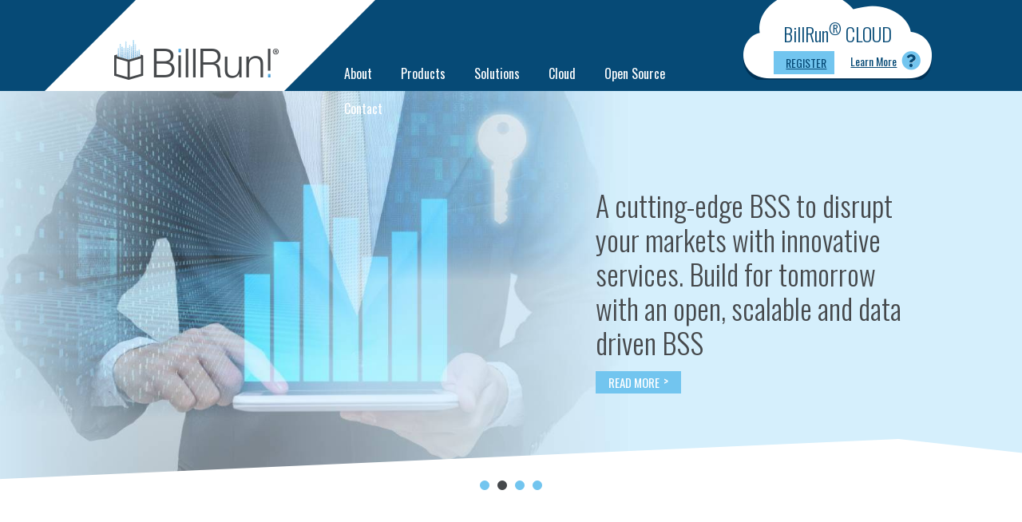

--- FILE ---
content_type: text/html; charset=utf-8
request_url: https://bill.run/?view=article&id=189:billrun-postpaid-billing-solution-feature-rich-capabilities-at-lightning-speed&catid=10
body_size: 13910
content:
<!DOCTYPE html>
<html lang="en-gb" dir="ltr">

<head>
	<meta charset="utf-8">
	<meta name="viewport" content="width=device-width, initial-scale=1, shrink-to-fit=no">
	<link href="https://fonts.googleapis.com/css?family=Oswald:200,300,400,500,600,700&display=swap" rel="stylesheet">
	<meta charset="utf-8" />
	<base href="https://bill.run/" />
	<meta name="keywords" content="billing, fraud, charge, automatic, bill, invoice, anti, number, portability, mobile, landline, IoT, bill run" />
	<meta name="author" content="Super User" />
	<meta name="description" content="BillRun Postpaid Billing Process &amp; Solutions - Postpaid Billing Open Source Software for Telecom" />
	<meta name="generator" content="Joomla! - Open Source Content Management" />
	<title>BillRun Postpaid - Learn About Postpaid Telecom Billing Solutions</title>
	<link href="https://bill.run/?view=article&amp;id=189:billrun-postpaid-billing-solution-feature-rich-capabilities-at-lightning-speed&amp;catid=10" rel="canonical" />
	<link href="/templates/billrun/favicon.ico" rel="shortcut icon" type="image/vnd.microsoft.icon" />
	<link href="/media/com_rsform/css/front.css?f9c97cf2fc0fa512716671a0493813f5" rel="stylesheet" />
	<link href="/media/com_rsform/css/frameworks/bootstrap4/bootstrap.min.css?f9c97cf2fc0fa512716671a0493813f5" rel="stylesheet" />
	<link href="/media/system/css/modal.css?f9c97cf2fc0fa512716671a0493813f5" rel="stylesheet" />
	<script type="application/json" class="joomla-script-options new">{"csrf.token":"8a32de567c591280a3c981108ebb9a90","system.paths":{"root":"","base":""},"system.keepalive":{"interval":840000,"uri":"\/component\/ajax\/?format=json"}}</script>
	<script src="/media/jui/js/jquery.min.js?f9c97cf2fc0fa512716671a0493813f5"></script>
	<script src="/media/jui/js/jquery-noconflict.js?f9c97cf2fc0fa512716671a0493813f5"></script>
	<script src="/media/jui/js/jquery-migrate.min.js?f9c97cf2fc0fa512716671a0493813f5"></script>
	<script src="/media/system/js/caption.js?f9c97cf2fc0fa512716671a0493813f5"></script>
	<script src="/media/system/js/core.js?f9c97cf2fc0fa512716671a0493813f5"></script>
	<script src="/templates/billrun/js/popper.min.js?f9c97cf2fc0fa512716671a0493813f5"></script>
	<script src="/templates/billrun/js/bootstrap.min.js?f9c97cf2fc0fa512716671a0493813f5"></script>
	<script src="/templates/billrun/js/template.js?f9c97cf2fc0fa512716671a0493813f5"></script>
	<!--[if lt IE 9]><script src="/media/jui/js/html5.js?f9c97cf2fc0fa512716671a0493813f5"></script><![endif]-->
	<script src="/media/com_rsform/js/script.js?f9c97cf2fc0fa512716671a0493813f5"></script>
	<script src="/media/com_rsform/js/frameworks/bootstrap4/bootstrap.bundle.min.js?f9c97cf2fc0fa512716671a0493813f5"></script>
	<script src="/media/plg_system_rsfprecaptchav2/js/recaptchav2.js?f9c97cf2fc0fa512716671a0493813f5"></script>
	<!--[if lt IE 9]><script src="/media/system/js/polyfill.event.js?f9c97cf2fc0fa512716671a0493813f5"></script><![endif]-->
	<script src="/media/system/js/keepalive.js?f9c97cf2fc0fa512716671a0493813f5"></script>
	<script src="/media/jui/js/bootstrap.min.js?f9c97cf2fc0fa512716671a0493813f5"></script>
	<script src="/media/system/js/modal.js?f9c97cf2fc0fa512716671a0493813f5"></script>
	<script src="https://bill.run/modules/mod_registerlogincm/tmpl/assets/jquery.validate.js"></script>
	<script src="https://bill.run/modules/mod_registerlogincm/tmpl/assets/registerlogincm.js"></script>
	<script>
jQuery(window).on('load',  function() {
				new JCaption('img.caption');
			});jQuery(function ($) {
	$('[data-toggle="tooltip"]').tooltip({"html": true,"container": "body"});
});RSFormProReCAPTCHAv2.loaders.push(function(){
	if (typeof RSFormProReCAPTCHAv2.forms[9] === 'undefined') {
		var id = grecaptcha.render('g-recaptcha-100', {"sitekey":"6LdNrRoTAAAAAPqvYTtfZH04OT3ncMFoxm6gE1AN","theme":"light","type":"image","size":"normal"});
		RSFormProReCAPTCHAv2.forms[9] = id;
		
	}
});RSFormProUtils.addEvent(window, 'load', function(){
	RSFormPro.setHTML5Validation('9', false, {"parent":"","field":"is-invalid"}, 0);  
});
(function($)
{
	$(document).ready(function()
	{
        $("#testimonials-swiper-94").slick({
			   slidesToShow: 1,
			   slidesToScroll: 1,
			   arrows: true,
			  infinite: false,
			  dots: false,
			  autoplay: false,
			  speed: 800,
			  fade: true
			});
})
})(jQuery); 

(function($)
{
	$(document).ready(function()
	{
		  $("#tabnav-swiper-93").slick({
			  slidesToShow: 6,
			  slidesToScroll: 1,
			  dots: false,
			  variableWidth: true,
			  focusOnSelect: true,
			  autoplay:false,
			  arrows: false,
			  asNavFor: "#tabnavcontent-swiper-93"
			});
		
		
        $("#tabnavcontent-swiper-93").slick({
			  infinite: false,
			  slidesToShow: 1,
			  slidesToScroll: 1,
			  dots: false,
			  autoplay: false,
			  speed: 400,
			  fade: false,
			  arrows:true,
			  asNavFor: "#tabnav-swiper-93"
			});
			


 
			
})
})(jQuery); 

(function($)
{
	$(document).ready(function()
	{
        $("#hero-swiper-92").slick({
			  infinite: true,
			  slidesToShow: 1,
			  arrows: false,
			  slidesToScroll: 1,
			  dots: true,
			  autoplay: true,
			  speed: 500,
			  fade: false
			});
})
})(jQuery); 
jQuery(function($){ initTooltips(); $("body").on("subform-row-add", initTooltips); function initTooltips (event, container) { container = container || document;$(container).find(".hasTooltip").tooltip({"html": true,"container": "body"});} });
		jQuery(function($) {
			SqueezeBox.initialize({});
			initSqueezeBox();
			$(document).on('subform-row-add', initSqueezeBox);

			function initSqueezeBox(event, container)
			{
				SqueezeBox.assign($(container || document).find('a.modal').get(), {
					parse: 'rel'
				});
			}
		});

		window.jModalClose = function () {
			SqueezeBox.close();
		};

		// Add extra modal close functionality for tinyMCE-based editors
		document.onreadystatechange = function () {
			if (document.readyState == 'interactive' && typeof tinyMCE != 'undefined' && tinyMCE)
			{
				if (typeof window.jModalClose_no_tinyMCE === 'undefined')
				{
					window.jModalClose_no_tinyMCE = typeof(jModalClose) == 'function'  ?  jModalClose  :  false;

					jModalClose = function () {
						if (window.jModalClose_no_tinyMCE) window.jModalClose_no_tinyMCE.apply(this, arguments);
						tinyMCE.activeEditor.windowManager.close();
					};
				}

				if (typeof window.SqueezeBoxClose_no_tinyMCE === 'undefined')
				{
					if (typeof(SqueezeBox) == 'undefined')  SqueezeBox = {};
					window.SqueezeBoxClose_no_tinyMCE = typeof(SqueezeBox.close) == 'function'  ?  SqueezeBox.close  :  false;

					SqueezeBox.close = function () {
						if (window.SqueezeBoxClose_no_tinyMCE)  window.SqueezeBoxClose_no_tinyMCE.apply(this, arguments);
						tinyMCE.activeEditor.windowManager.close();
					};
				}
			}
		};
		var itemId = "101";    
	</script>
	<script src="https://www.google.com/recaptcha/api.js?render=explicit&amp;hl=en-GB" async defer></script>

	<link href="/templates/billrun/css/template.css" rel="stylesheet" />

	<!-- Google Tag Manager -->
	<script>
		(function(w, d, s, l, i) {
			w[l] = w[l] || [];
			w[l].push({
				'gtm.start': new Date().getTime(),
				event: 'gtm.js'
			});
			var f = d.getElementsByTagName(s)[0],
				j = d.createElement(s),
				dl = l != 'dataLayer' ? '&l=' + l : '';
			j.async = true;
			j.src =
				'https://www.googletagmanager.com/gtm.js?id=' + i + dl;
			f.parentNode.insertBefore(j, f);
		})(window, document, 'script', 'dataLayer', 'GTM-KMM3DF');
	</script>
	<!-- End Google Tag Manager -->


</head>

<body class="site com_content view-article no-layout no-task itemid-101">
	
		<header class="theme-header">
			<div class="theme-header-main">
				<div class="container">
					<div class="row justify-content-md-between">
						<div class="brand-logo">
							<figure>
								<a href="/">
									<img src="https://bill.run/images/brand-logo.png" alt="BillRun - Open Source Monetization platform - for Telecoms, IoT, Enterprises and Startups" />																	</a>
							</figure>
						</div>
						<div class="header-right-panel">
							<div class="show-small toggle-btn-warp">
								<button type="button" class="menu-toggle" id="mb-nav-toggle"><i class="far fa-bars"></i> <span>Menu</span></button>
							</div>
							<div class="header-menu-warp">
										<div class="moduletable_menu">
						<ul class="meganav mega-menu mod-mega" id="mainmenu">
<li class="item-102 deeper parent"><a href="/about/who-we-are" >About</a><div class="sf-mega"><ul class="sub-nav mega-sub-dropdown"><li class="item-130"><a href="/about/who-we-are" >Who we are</a></li><li class="item-132"><a href="/about/the-management-team" >Management Team</a></li><li class="item-184"><a href="/about/career-opportunities" >Career Opportunities </a></li></ul></div></li><li class="item-103 deeper parent"><a href="/products" class="mega-dd">Products</a><div class="sf-mega"><ul class="sub-nav mega-sub-dropdown"><li class="item-107"><a href="/products/digital-business-platform" >Digital Business Platform</a></li><li class="item-108"><a href="/products/customer-portal" >Customer Portal</a></li><li class="item-109"><a href="/products/prepaid" >Prepaid</a></li><li class="item-193"><a href="/products/postpaid" >Postpaid</a></li><li class="item-110"><a href="/products/call-generator" >Call Generator</a></li><li class="item-111"><a href="/products/customer-relationship-manager" >Customer Relationship Manager</a></li><li class="item-112"><a href="/products/number-portability" >Number Portability</a></li></ul></div></li><li class="item-104 deeper parent"><a href="/solutions" >Solutions</a><div class="sf-mega"><ul class="sub-nav mega-sub-dropdown"><li class="item-133"><a href="/solutions/open-source-billing-designed-for-big-data" >Open-Source Billing Designed for Big-Data</a></li><li class="item-134"><a href="/solutions/iot-internet-of-things" >IoT - Internet of Things</a></li><li class="item-180"><a href="/solutions/billrun-mvno-solution" >MVNO as Solution </a></li><li class="item-181"><a href="/solutions/digital-transformation-as-solution" >Digital Transformation as Solution </a></li><li class="item-182"><a href="/solutions/billrun-cloud-as-solution" >BillRun Cloud as Solution</a></li></ul></div></li><li class="item-105 deeper parent"><a href="#" >Cloud</a><div class="sf-mega"><ul class="sub-nav mega-sub-dropdown"><li class="item-135"><a href="/billrun-cloud/about" >BillRun Cloud</a></li><li class="item-136"><a href="/billrun-cloud/start-a-free-trial" >Start a Free Trial</a></li><li class="item-203"><a href="/billrun-cloud/pricing" >Pricing</a></li></ul></div></li><li class="item-186 deeper parent"><a href="#" >Open Source</a><div class="sf-mega"><ul class="sub-nav mega-sub-dropdown"><li class="item-191"><a href="/blog" >Blog</a></li><li class="item-187"><a href="https://comm.bill.run" target="_blank" rel="noopener noreferrer">Community</a></li><li class="item-188"><a href="https://docs.bill.run" target="_blank" rel="noopener noreferrer">Documentation</a></li><li class="item-189"><a href="https://git.bill.run/sdoc/billrun" target="_blank" rel="noopener noreferrer">Source Code</a></li></ul></div></li><li class="item-106"><a href="/contact" >Contact</a></li></ul>
		</div>
	
							</div>
							<div class="user-login-header">
										<div class="moduletable">
						    <link href="https://bill.run/modules/mod_registerlogincm/tmpl/assets/registerlogincm.css" type="text/css" rel="stylesheet" />
    <script type="text/javascript" src="https://www.google.com/recaptcha/api.js?hl=en"></script>
    <script type="text/javascript" src="https://bill.run/modules/mod_registerlogincm/tmpl/assets/jquery.registerloginplugincm.js"></script>
	  <div id="cm-logrig-main-module-91" class="cm-register-login-wrapper-root">
	    				<div class="login-title-form-row">
	   <h4 class="cm-title-custom"> BillRun<sup>®</sup> CLOUD</h4>
	   <div class="togle-btn-form">
	   <button class="btn-form-toggle" type="submit" id="log-form-toggle"></button>
	   </div>
	   </div>
	     	    		
		
		
		    <div id="cm-logrig-module-91" class="cm-register-login-wrapper cm-clearfix">
        <div class="cm-register-login-container cm-clearfix">
		
			<div class="cm-register-login-warp-ul">
            <ul class="cm-register-login-tab">
                <!-- li><span class="popup-btn btn-link-login" data-tab-target="#cm-login-container-91">Login</span></li -->
                <!-- li><span class="popup-btn btn-link-regester" data-tab-target="#cm-register-container-91">Register</span></li -->
                <li><span style="padding-left:0" class="popup-btn btn-link-register" data-tab-target="#cm-register2-container-91"><a href="/billrun-cloud/start-a-free-trial">Register</a></span></li>
				<li><a href="/./index.php/billrun-cloud/billrun-cloud">Learn More  <i class="fad fa-question-circle"></i></a></li>
            </ul>
         </div>
           
            <div class="cm-register-login-box">
                <div data-tab id="cm-login-container-91" class="cm-popup-container cm-login-container">
				<span class="popup-close"><i class="fal fa-times"></i></span>
                    <form action="/" method="post" id="login-form" name="josForm" class="form-validate form-horizontal">
                        <div class="cm-inputbox-control">
                                                        <input type="text" id="modlgn-username" name="username" class="cm-form-input required" value="" tabindex="0" size="18" placeholder="Username" required="true">
                        </div>
                        <div class="cm-inputbox-control">
                                                        <input value="" id="modlgn_passwd" type="password" name="password" class="cm-form-input required password" tabindex="0" size="18" placeholder="Password" required="true">
                            <span class="cm-input-group-addon" onclick="previewpass()">
                                <span class="showpass" id="loginshowpass" aria-hidden="true"><i class='fal fa-eye-slash'></i></span>
                            </span>
                        </div>
                       <!-- <div class="cm-inputbox-control cm-control-check-raido">
                            <label for=""><input type="checkbox" name="remember" class="cm-form-checkbox-radio" value="yes">Remember me</label>
                                                    </div>-->
                        <div class="cm-button-control">
                            <input type="hidden" value="login" name="module91">
                            <button type="submit" tabindex="0" id="submit" name="Submit" class="btn btn-primary">Log in</button>
                            <input type="hidden" name="option" value="com_users" />
                            <input type="hidden" name="task" value="user.login" />
                            <input type="hidden" name="return" value="aHR0cHM6Ly9iaWxsLnJ1bi8/dmlldz1hcnRpY2xlJmlkPTE4OTpiaWxscnVuLXBvc3RwYWlkLWJpbGxpbmctc29sdXRpb24tZmVhdHVyZS1yaWNoLWNhcGFiaWxpdGllcy1hdC1saWdodG5pbmctc3BlZWQmY2F0aWQ9MTA=" />
                            <input type="hidden" name="8a32de567c591280a3c981108ebb9a90" value="1" />                        </div>
                    </form>
                    <div class="cm-list-wrapper">
                        <div class="cm-list-group">
                            <a href="/profile?view=remind" class="cm-list-block ForgotUser">
                                Forgot your username?                            </a>
                            <a href="/password-reset" class="cm-list-block ForgotpPass">
                                / password?                            </a>
                        </div>
                    </div>
					<div class="cm-list-wrapper-bottom">
					<h5>Not Registared yet?</h5>
					<div class="cm-free-trial-btn">
					<button type="button" class="btn btn-primary">Start Free Trial</button>
					</div>
					</div>
                </div>
                <!-- End jd login container -->
                
                  <div data-tab id="cm-register-container-91" class="cm-popup-container cm-register-container">
					<span class="popup-close"><i class="fal fa-times"></i></span>
                                              <div class="alert alert-warning m-2 p-2">
                            <strong>Warning</strong>User Registration Not allowed at this moment.                        </div>
                                       </div>
            </div>
            <!-- End jd register login box -->
        </div>
    </div>
	    </div>
    <script>
        (function($) {
            $('#cm-logrig-module-91').jdRegisterLogin();
                            $('#registration_form').validate({ // initialize the plugin
                    rules: {
                        'terms[]': {
                            required: true,
                            maxlength: 2
                        }
                    },
                    messages: {
                        'terms[]': {
                            required: "You must check at least 1 box",
                            maxlength: "Check no more than {0} boxes"
                        }
                    },
                });
                    }(jQuery))

        function previewpass() {
            var login = document.getElementById("modlgn_passwd");
           
            if (login.type === "password") {
                login.type = "text";
                document.getElementById("loginshowpass").innerHTML = "<i class='fal fa-eye-slash'></i>";
            } else {
                login.type = "password";
                document.getElementById("loginshowpass").innerHTML = "<i class='fal fa-eye'></i>";
            }
        }

        function previewpassonregister() {
            var pass1 = document.getElementById("jform_password1");
            var pass2 = document.getElementById("jform_password2");
            if ((pass1.type === "password") && (pass2.type === "password")) {
                pass1.type = "text";
                pass2.type = "text";
                document.getElementById("reghidepass").innerHTML = "<i class='fal fa-eye-slash'></i>";
            } else {
                pass1.type = "password";
                pass2.type = "password";
                document.getElementById("reghidepass").innerHTML = "<i class='fal fa-eye'></i>";
            }
        }
    </script>
		</div>
	
							</div>
						</div>
					</div>
					<div class="show-small">
						<div id="mobile-nav">
							<div class="mobile-nav-inner">
								<!-- menu comes jquery clone api-->
							</div>
						</div>
					</div>

				</div>
			</div>
		</header>


		<div class="section-hero">
			<span class="hero-shap-bottom"></span>
							
<div class="section-hero-slick mod-slick" id="hero-swiper-92">
	<div class="hero-slick-item">
		<div class="hero-slick-main-media">
			<img src="/images/hero-media1.jpg" alt="">
		</div>
		
				<div class="hero-slick-caption">
			<div class="container">
				<div class="row">
					<div class="col-12 hero-flex-align">
						<div class="hero-cp-intro-text-box">
													<div class="hero-title-text">
							BillRun is creating a paradigm shift in the Telecom industry with its Digital Transformation							</div>
														
														
						    							<div class="hero-readmore-btn">
							<a href="/./index.php/solutions/digital-transformation-as-solution" class="btn btn-primary">Read more <span>></span></a>
							</div>
								
						</div>
					</div>
				</div>
			</div>
		</div>
					
	</div>
 	<div class="hero-slick-item">
		<div class="hero-slick-main-media">
			<img src="/images/hero-media2.jpg" alt="">
		</div>
		
				<div class="hero-slick-caption">
			<div class="container">
				<div class="row">
					<div class="col-12 hero-flex-align">
						<div class="hero-cp-intro-text-box">
													<div class="hero-title-text">
							A cutting-edge BSS to disrupt your markets with innovative services. Build for tomorrow with an open, scalable and data driven BSS							</div>
														
														
						    							<div class="hero-readmore-btn">
							<a href="/./index.php/products/billrun-digital-business-platform" class="btn btn-primary">Read more <span>></span></a>
							</div>
								
						</div>
					</div>
				</div>
			</div>
		</div>
					
	</div>
 	<div class="hero-slick-item">
		<div class="hero-slick-main-media">
			<img src="/images/hero-media3.jpg" alt="">
		</div>
		
				<div class="hero-slick-caption">
			<div class="container">
				<div class="row">
					<div class="col-12 hero-flex-align">
						<div class="hero-cp-intro-text-box">
													<div class="hero-title-text">
							BillRun Cloud — The cloud implementation of BillRun's billing solution.							</div>
														
														
						    							<div class="hero-readmore-btn">
							<a href="/./index.php/billrun-cloud/billrun-cloud" class="btn btn-primary">Read more <span>></span></a>
							</div>
								
						</div>
					</div>
				</div>
			</div>
		</div>
					
	</div>
 	<div class="hero-slick-item">
		<div class="hero-slick-main-media">
			<img src="/images/hero-media4.jpg" alt="">
		</div>
		
				<div class="hero-slick-caption">
			<div class="container">
				<div class="row">
					<div class="col-12 hero-flex-align">
						<div class="hero-cp-intro-text-box">
													<div class="hero-title-text">
							BillRun’s full monetization platform — designed for Telecom Operators and other digital businesses.							</div>
														
														
						    							<div class="hero-readmore-btn">
							<a href="/./index.php/products/billrun-monetization-platform" class="btn btn-primary">Read more <span>></span></a>
							</div>
								
						</div>
					</div>
				</div>
			</div>
		</div>
					
	</div>
 </div>
			
					</div>


					<div class="section-hometab">
				<div class="container">
					<div class="row">
								<div class="moduletable col-12">
						<div class="section-mod-header">
	<h3 class="module-title">BillRun<sup>®</sup> PRODUCTS</h3>
</div>
  

 
<div class="section-tabnav-slick mod-tabnavslick " id="tabnav-swiper-93">
			<div class="slick-tabnav-item">
			<div class="slick-tab-nav" style="background-color:rgba(45, 48, 50, 1)"><span class="slick-tab-nav-title"><span class="spcover" style="background-color:rgba(45, 48, 50, 1)"></span>BSS<span class="active-angle" style="background-color:rgba(45, 48, 50, 1)"></span></span></div>
		</div>
	 		<div class="slick-tabnav-item">
			<div class="slick-tab-nav" style="background-color:rgba(90, 91, 92, 1)"><span class="slick-tab-nav-title"><span class="spcover" style="background-color:rgba(90, 91, 92, 1)"></span>Billing<span class="active-angle" style="background-color:rgba(90, 91, 92, 1)"></span></span></div>
		</div>
	 		<div class="slick-tabnav-item">
			<div class="slick-tab-nav" style="background-color:rgba(153, 219, 248, 1)"><span class="slick-tab-nav-title"><span class="spcover" style="background-color:rgba(153, 219, 248, 1)"></span>CRM<span class="active-angle" style="background-color:rgba(153, 219, 248, 1)"></span></span></div>
		</div>
	 		<div class="slick-tabnav-item">
			<div class="slick-tab-nav" style="background-color:rgba(114, 197, 239, 1)"><span class="slick-tab-nav-title"><span class="spcover" style="background-color:rgba(114, 197, 239, 1)"></span>Customer Portal<span class="active-angle" style="background-color:rgba(114, 197, 239, 1)"></span></span></div>
		</div>
	 		<div class="slick-tabnav-item">
			<div class="slick-tab-nav" style="background-color:rgba(8, 119, 189, 1)"><span class="slick-tab-nav-title"><span class="spcover" style="background-color:rgba(8, 119, 189, 1)"></span>Call Generator<span class="active-angle" style="background-color:rgba(8, 119, 189, 1)"></span></span></div>
		</div>
	 		<div class="slick-tabnav-item">
			<div class="slick-tab-nav" style="background-color:rgba(6, 74, 118, 1)"><span class="slick-tab-nav-title"><span class="spcover" style="background-color:rgba(6, 74, 118, 1)"></span>NPG<span class="active-angle" style="background-color:rgba(6, 74, 118, 1)"></span></span></div>
		</div>
	 </div>

<div class="section-tabnavcontent-slick mod-tabnavcontentslick" id="tabnavcontent-swiper-93">
			<div class="slick-tabnavcontent-item">
			<div class="tab-navcontent-main">
				<div class="tab-navcontent-intro">
								 <div class="tab-content-title">BillRun<sup>®</sup> Digital  <br /> Business Platform</div>
				  				  				 <div class="tab-content-text">An innovative and proven platform that provides Telecom Operators the ability to manage business operations effectively and efficiently at an affordable price. The modular open source platform works with a fully integrated OCS real-time engine, Billing, CRM, automated Customer Portal, Number Portability Gateway and special tools for IoT.</div>		
					
									<div class="tab-readmore-btn">
				    <a href="/./index.php/products/billrun-digital-business-platform" class="btn btn-primary">Read more <span>></span></a>
				    </div>
			       				
				</div>
				<div class="tab-navcontent-media">
				<img src="/images/tab-bss-media11.jpg" alt="">	
				</div>
			</div>
		</div>
	 		<div class="slick-tabnavcontent-item">
			<div class="tab-navcontent-main">
				<div class="tab-navcontent-intro">
								 <div class="tab-content-title">BillRun<sup>®</sup><br />
Monetization Platform</div>
				  				  				 <div class="tab-content-text">Whether you sell prepaid or postpaid plans, or both, the BillRun Monetization Platform offers feature-rich capabilities at lightning speeds. The platform includes a built in mediation module, online/real-time charging engine (OCS) for unlimited scale and various billing scenarios (prepaid, postpaid, hybrid, wholesale, roaming) enabling subscription and usage-based rating and charging.</div>		
					
									<div class="tab-readmore-btn">
				    <a href="/./index.php/products/postpaid.html" class="btn btn-primary">Read more <span>></span></a>
				    </div>
			       				
				</div>
				<div class="tab-navcontent-media">
				<img src="/images/tab-bss-media1.jpg" alt="">	
				</div>
			</div>
		</div>
	 		<div class="slick-tabnavcontent-item">
			<div class="tab-navcontent-main">
				<div class="tab-navcontent-intro">
								 <div class="tab-content-title">BillRun<sup>®</sup><br />
Customer Relationship Manager (CRM)</div>
				  				  				 <div class="tab-content-text">We engineered an off-the-shelf, open source CRM and propelled it light years ahead by adding new modules for OSS interface, subscriber management and telecom inventory to fit the specific needs of DSPs and telecom operators. Our CRM helps you manage the full process of telecom assets — SIM cards, phones, routers, shipping, delivery and returns as well as different workflows and processes of customers using add-ons including upsell and cross-sell items.</div>		
					
									<div class="tab-readmore-btn">
				    <a href="/./index.php/products/billrun-customer-relationship-manager" class="btn btn-primary">Read more <span>></span></a>
				    </div>
			       				
				</div>
				<div class="tab-navcontent-media">
				<img src="/images/tab-crm-media.jpg" alt="">	
				</div>
			</div>
		</div>
	 		<div class="slick-tabnavcontent-item">
			<div class="tab-navcontent-main">
				<div class="tab-navcontent-intro">
								 <div class="tab-content-title">BillRun<sup>®</sup><br />
Customer Portal</div>
				  				  				 <div class="tab-content-text">The BillRun Customer Portal provides end users with the automated online shopping experience they expect, and at the same time ensures that the provider benefits when the online self-service reduces customer care costs and automates many resource intensive, back-end processes. The portal is a major player in contributing to a faster and smoother automated process and enables unsurpassed customer experience and continued revenue assurance for the CSP or Operator.</div>		
					
									<div class="tab-readmore-btn">
				    <a href="/./index.php/products/billrun-customer-portal" class="btn btn-primary">Read more <span>></span></a>
				    </div>
			       				
				</div>
				<div class="tab-navcontent-media">
				<img src="/images/dsds.jpg" alt="">	
				</div>
			</div>
		</div>
	 		<div class="slick-tabnavcontent-item">
			<div class="tab-navcontent-main">
				<div class="tab-navcontent-intro">
								 <div class="tab-content-title">BillRun<sup>®</sup><br />
Call Generator</div>
				  				  				 <div class="tab-content-text">The BillRun Call Generator is an automated component integrated in the billing system, which generates and routes calls through the network to ensure proper functioning and coverage, while also pinpointing revenue leakages. This fully customizable open-source software supports phone calls, SMS, MMS, voice-mail, auto-answer, and location-based services, in 2G, 3G, 4G, and 5G  technologies, enabling Telcos to maximize profitability</div>		
					
									<div class="tab-readmore-btn">
				    <a href="/./index.php/products/call-generator" class="btn btn-primary">Read more <span>></span></a>
				    </div>
			       				
				</div>
				<div class="tab-navcontent-media">
				<img src="/images/tab-call-generator.jpg" alt="">	
				</div>
			</div>
		</div>
	 		<div class="slick-tabnavcontent-item">
			<div class="tab-navcontent-main">
				<div class="tab-navcontent-intro">
								 <div class="tab-content-title">Number Portability Gateway (NPG)</div>
				  				  				 <div class="tab-content-text">The BillRun Number Portability Gateway (NPG) is designed to embed porting capabilities in infrastructure. The (NPG) enables recipient carriers to transmit routing information to the relevant mobile and wireline carriers, ensuring complete and rapid system synchronization. Our NPG manages the entire porting and routing process, supports any routing mode and ensures smooth system synchronization, efficiently and with minimum costs.</div>		
					
									<div class="tab-readmore-btn">
				    <a href="/./index.php/products/number-portability" class="btn btn-primary">Read more <span>></span></a>
				    </div>
			       				
				</div>
				<div class="tab-navcontent-media">
				<img src="/images/tab-npg.jpg" alt="">	
				</div>
			</div>
		</div>
	 </div>		</div>
	
					</div>
				</div>
			</div>
		


		<div class="section-components">
			<div class="container">
				<div class="row">
					<!-- Begin Content -->
					

					
					
					<div class="col-12 col-md-12 col-lg-12">
						<div id="system-message-container">
			<div id="system-message">
							<div class="alert ">
										<a class="close" data-dismiss="alert">×</a>

											<h4 class="alert-heading">Warning</h4>
						<div>
															<div class="alert-message">The form #8 does not exist or it is not published.</div>
													</div>
									</div>
					</div>
	</div>

							<div class="item-page" itemscope itemtype="https://schema.org/Article">
		<meta itemprop="inLanguage" content="en-GB" />
		
				
							<div class="page-header">
				<h2 itemprop="headline">
					BillRun Postpaid - Learn About Postpaid Telecom Billing Solutions				</h2>
															</div>
									
				
		
		
				
																					<div itemprop="articleBody">
				<p>BillRun!’s Postpaid Billing process is feature-rich and includes all types of services (voice, data, SMS, other types such as distance, video content, and any other type that can be configured by the user), variable billing frequency, sophisticated discounts, and allowances engine, sharing and pooling of services and many more. BillRun Postpaid Billing is based on the same OCS (online charging system) engine as in the prepaid billing. This engine enables the use of real-time features for postpaid Billing.</p>
<p><div class="rsform">
	</div></p>
<p>BillRun® is a unique, affordable billing solution that provides real-time high-performance convergent rating and charging, designed to handle billions of event records monthly and to increase revenues in telecom companies of any size. Remarkably flexible, BillRun® includes a sophisticated rating engine that incorporates data from various sources, such as calls, text messages, data usage and M2M/IoT into the billing process, enabling easy customization and personalization according to specific business needs, and seamless integration with any CRM system. BillRun® can either be installed on customer premises, or accessed through the cloud as BillRun as a Service, designed to address the needs of both early-stage operators from their inception, and large scale, mature organizations.</p> 			</div>

			
																		</div>

						<div class="clearfix"></div>
					</div>

										
									</div> <!-- End Content -->
			</div>
		</div>

					<div class="section-home-testimonials">
				<div class="container">
					<div class="row">
								<div class="moduletable_homebenefits">
							<h3 class="module-title">OUR BENEFITS</h3>
						
<div class="section-customcardbox mod-customcardbox_homebenefits">
	<div class="row">
				<div class="col-12 col-md-6 col-lg-3 cm-card-grid">
			<div class="cm-card-box-main">
							<figure>
					<img src="/images/benefit-icon.png" alt="">
				</figure>
							
				<div class="intro-info">
				   					<h4>Pay as You Grow</h4>
										
										<p>Take advantage of BillRun Cloud, which offers the identical features as our proven, enterprise-grade billing solution, while avoiding the risk of over-investing during marketplace uncertainty. Pay-as-you-grow design requires no upfront investment and offers easy entry and exit procedures, while providing a reasonably-priced, feature-rich, scalable billing solution that can expand as your company grows.</p>
																								</div>
				
			</div>
		</div>
		 		<div class="col-12 col-md-6 col-lg-3 cm-card-grid">
			<div class="cm-card-box-main">
							<figure>
					<img src="/images/customer-portal-feature3.png" alt="">
				</figure>
							
				<div class="intro-info">
				   					<h4>Enjoy Open Source Platform</h4>
										
										<p>The BillRun open source platform is designed to assist CSPs and Operators through a Telecom BSS platform that is fully transparent and open-source while being far less complex than traditional systems. With no “vendor lock” and the ability to leverage community efforts for robust solutions, you can enjoy reduced OPEX costs with the ability to manage all of your subscribers on a single, efficient billing platform.</p>
																								</div>
				
			</div>
		</div>
		 		<div class="col-12 col-md-6 col-lg-3 cm-card-grid">
			<div class="cm-card-box-main">
							<figure>
					<img src="/images/customer-portal-feature9.png" alt="">
				</figure>
							
				<div class="intro-info">
				   					<h4>Respond Instantly to Changes</h4>
										
										<p>The market changes all the time, sometimes leaving you scrambling to create new campaigns, subscriber plans or to authenticate subscribers and check account balances. With BillRun, you have the tools to respond instantly by creating a campaign from the CRM, a new plan or to check account balances before delivering service to the end-user, all in real time.</p>
																								</div>
				
			</div>
		</div>
		 		<div class="col-12 col-md-6 col-lg-3 cm-card-grid">
			<div class="cm-card-box-main">
							<figure>
					<img src="/images/benefits3.png" alt="">
				</figure>
							
				<div class="intro-info">
				   					<h4>Increase Revenues</h4>
										
										<p>Leverage monitoring of service status, track usage and measure revenues across multiple industries, Telecoms and Operators can deliver personalized incentives that improve loyalty, stimulate usage and boost revenues, while displaying highly-granular dynamic parameters to big data.</p>
																								</div>
				
			</div>
		</div>
		 		<div class="col-12 col-md-6 col-lg-3 cm-card-grid">
			<div class="cm-card-box-main">
							<figure>
					<img src="/images/benefits4.png" alt="">
				</figure>
							
				<div class="intro-info">
				   					<h4>Scale Out Seamlessly</h4>
										
										<p>Designed to handle vast amounts of data, BillRun’s cutting-edge, robust technology is able to scale out seamlessly to accommodate fast growth. Enjoy peace of mind knowing that the same high-speed performance and flexibility smaller users receive are guaranteed even when the customer base increases significantly, while at the same time getting accurate predictions of the costs involved in future expansion.</p>
																								</div>
				
			</div>
		</div>
		 		<div class="col-12 col-md-6 col-lg-3 cm-card-grid">
			<div class="cm-card-box-main">
							<figure>
					<img src="/images/customer-portal-feature6.png" alt="">
				</figure>
							
				<div class="intro-info">
				   					<h4>Join the Digital Transformation Experience</h4>
										
										<p>Join the digital transformation and provide your users with an automated customer portal that uses the BillRun Workflow Engine to facilitate the automation and implementation of activities that are planned to be automated. The self-care portal helps reduce customer care costs, while contributing to a faster and more efficient automated process, helping to improve your bottom line.</p>
																								</div>
				
			</div>
		</div>
		 		<div class="col-12 col-md-6 col-lg-3 cm-card-grid">
			<div class="cm-card-box-main">
							<figure>
					<img src="/images/benefits2.png" alt="">
				</figure>
							
				<div class="intro-info">
				   					<h4>Select an Integrated Platform</h4>
										
										<p>The integrated platform includes a Telecom eco-system that stands on a solid foundation of open source billing, integrated CRM and automated customer portal. These three pillars, working together, create the basis of a system that enables unsurpassed customer experience and continued revenue assurance. The modular approach means that you can use one module or choose the entire suite to manage your business operations effectively and efficiently at an affordable price.</p>
																								</div>
				
			</div>
		</div>
		 		<div class="col-12 col-md-6 col-lg-3 cm-card-grid">
			<div class="cm-card-box-main">
							<figure>
					<img src="/images/number-portability-feature6.png" alt="">
				</figure>
							
				<div class="intro-info">
				   					<h4>Adopt Innovative Business Models</h4>
										
										<p>The BillRun platform is designed to accommodate a variety of business models for Telecom Operators, IoT providers and businesses from other industries wishing to deploy dynamic, usage based and innovative billing. The platform enables all types of usages, including tier or volume based, with aggregated and conditional discounts and form the backbone of a solid yet flexible business platform for today’s and tomorrow’s companies. </p>
																								</div>
				
			</div>
		</div>
		 		 
		 	</div>
		
</div>		</div>
	
					</div>
				</div>
			</div>
		
					<div class="section-home-brands-logos">
				<div class="container">
					<div class="row">
								<div class="moduletable">
						<div class="section-repeateable-images-warp repeateable-images-main">
	<div class="section-repeateable-images-header">
		<h2 class="module-title">Brands</h2>
		<div class="header-repeateable-images-intro"></div>
	</div>

	<div class="mod-repeateable-images mod-repeateable-images-slick" id="repeateable-images-swiper-166">
									<span class="repeateable-images-co-logo"><img src="/images/brands/golan.png" alt=""></span>
												<span class="repeateable-images-co-logo"><img src="/images/brands/mobi.png" alt=""></span>
												<span class="repeateable-images-co-logo"><img src="/images/brands/monaco.png" alt=""></span>
												<span class="repeateable-images-co-logo"><img src="/images/brands/epic.png" alt=""></span>
												<span class="repeateable-images-co-logo"><img src="/images/brands/netplus.png" alt=""></span>
												<span class="repeateable-images-co-logo"><img src="/images/brands/pcipal.png" alt=""></span>
												<span class="repeateable-images-co-logo"><img src="/images/brands/pelephone.png" alt=""></span>
												<span class="repeateable-images-co-logo"><img src="/images/brands/cwn.png" alt=""></span>
												<span class="repeateable-images-co-logo"><img src="/images/brands/wecom.png" alt=""></span>
												<span class="repeateable-images-co-logo"><img src="/images/brands/eir.png" alt=""></span>
												<span class="repeateable-images-co-logo"><img src="/images/brands/free.png" alt=""></span>
												<span class="repeateable-images-co-logo"><img src="/images/brands/tigo.png" alt=""></span>
												<span class="repeateable-images-co-logo"><img src="/images/brands/salt.png" alt=""></span>
												<span class="repeateable-images-co-logo"><img src="/images/brands/scalaev.png" alt=""></span>
												<span class="repeateable-images-co-logo"><img src="/images/brands/freetv.png" alt=""></span>
												<span class="repeateable-images-co-logo"><img src="/images/brands/skylo.png" alt=""></span>
												<span class="repeateable-images-co-logo"><img src="/images/brands/hisky.png" alt=""></span>
												<span class="repeateable-images-co-logo"><img src="/images/brands/xphone.png" alt=""></span>
												<span class="repeateable-images-co-logo"><img src="/images/brands/cellcom.png" alt=""></span>
												<span class="repeateable-images-co-logo"><img src="/images/brands/yas.png" alt=""></span>
						</div>
</div>		</div>
	
					</div>
				</div>
			</div>
		
					<div class="section-home-benefits">
				<div class="container">
					<div class="row">
								<div class="moduletable">
						<div class="section-testimonials-warp testimonials-main">
<div class="section-testimonials-header">
<h4>TAKE YOUR BUSINESS TO THE NEXT LEVEL</h4>
<div class="header-testimonials-intro">More and more businesses worldwide put their trust in our Open-Source solutions:</div>
</div>

<div class="mod-testimonials mod-testimonials-slick" id="testimonials-swiper-94">
	<div class="testimonials-slick-item">
		<div class="testimonials-main-swipe">
		    			<span class="testimonials-co-logo"><img src="/images/test-brand1.jpg" alt=""></span>
			 			 
			 			<span class="testimonials-co-flag"><img src="/images/flag-hu.png" alt=""></span>
			 			 
			<div class="testimonials-intro-text">
			“Due to the resource-intensive maintenance of our legacy systems, we were looking for a simple and yet sophisticated solution for our billing. BillRun's platform not only helps us reduce costs substantially but it also gives us the flexibility needed in today's fast pace environment to adapt to changes and introduce new features. I'd highly recommend BillRun to any company looking for a big data billing solution”			
			 				<h6 class="user-info"> Eli Rabby, CIO of Golan Telecom</h6>
							</div>
			 			<div class="testimonials-intro-media"><img src="/images/testimo-user1.png" alt=""></div>
					</div>
	
	</div>
 	<div class="testimonials-slick-item">
		<div class="testimonials-main-swipe">
		    			<span class="testimonials-co-logo"><img src="/images/test-brand2.png" alt=""></span>
			 			 
			 			<span class="testimonials-co-flag"><img src="/images/flag-hu.png" alt=""></span>
			 			 
			<div class="testimonials-intro-text">
			“Pelephone aims to continuously enhance its core infrastructure. This new system is one of its kind in Israel. It provides us with advanced high-accuracy monitoring of data usage, and the ability to increase capacity in real time, per customer needs. This is an additional step in our successful collaboration with BillRun Technologies, which included the installation of a new mobile number portability solution, also developed by BillRun”			
			 				<h6 class="user-info"> Aharon Huberman, Development Director at Pelephone</h6>
							</div>
			 			<div class="testimonials-intro-media"><img src="/images/testimo-user2.png" alt=""></div>
					</div>
	
	</div>
 	<div class="testimonials-slick-item">
		<div class="testimonials-main-swipe">
		    			<span class="testimonials-co-logo"><img src="/images/test-brand3.png" alt=""></span>
			 			 
			 			<span class="testimonials-co-flag"><img src="/images/flag2.png" alt=""></span>
			 			 
			<div class="testimonials-intro-text">
			“It is probably one of the first times in the world that an incumbent operator offering a complete B-to-B and B-to-C telecom solution for mobile, fixed, television, voice, data and hosting has accomplished such a transformation. We have chosen BillRun as our partner because BillRun is one of the best open-source billing systems”			
			 				<h6 class="user-info"> Martin Péronnet, CEO of Monaco Telecom</h6>
							</div>
			 			<div class="testimonials-intro-media"><img src="/images/testimo-user3.png" alt=""></div>
					</div>
	
	</div>
 </div>
</div>




		</div>
	
					</div>
				</div>
			</div>
		
					<div class="section-home-bottom1">
				<div class="container">
					<div class="row">
								<div class="moduletable_homebottom">
						<h3 class="module-title">BillRun<sup>® </sup>CLOUD</h3>
<div class="mod-customhtml customhtml_homebottom">
	 
	<figure>
		<img src="/images/home-bottom-top1.jpg" alt="">
	</figure>
		<div class="mod-customhtml-content">
	<p>BillRun Cloud is the cloud implementation of BillRun’s billing solution. It is tailored to MVNO/MVNEs, VoIP providers, digital businesses and SMBs.</p>	
			<div class="readmore-btn">
	<a href="#" class="btn btn-primary">Read More <span>></span></a>
	</div>
			</div>
</div>
		</div>
	
					</div>
				</div>
			</div>
		
									<div class="section-newsletter">
					<div class="container">
						<div class="row">
									<div class="moduletable_newsletter">
						<div class="rsform_newsletter">
	<form method="post"  id="userForm" class="contactform" action="https://bill.run/?view=article&amp;id=189:billrun-postpaid-billing-solution-feature-rich-capabilities-at-lightning-speed&amp;catid=10"><h2>SIGN UP FOR OUR NEWSLETTER</h2>

<!-- Do not remove this ID, it is used to identify the page so that the pagination script can work correctly -->
<div class="formContainer" id="rsform_9_page_0">
	<div class="form-row">
		<div class="col-md-12">
			<div class="form-group rsform-block rsform-block-intro rsform-type-freetext">
					<p>Start receiving monthly updates on new features and the latest industry trends.</p>
			</div>
			<div class="form-group rsform-block rsform-block-name rsform-type-textbox">

				<label class="control-label formControlLabel" data-toggle="tooltip" title="" for="Name">Name<strong class="formRequired">(*)</strong></label>

				<div class="formControls">
					<input type="text" value="" size="20" placeholder="Name" name="form[Name]" id="Name" class="rsform-input-box form-control" aria-required="true" />
					<div><span class="formValidation"><span id="component80" class="formNoError">Invalid Name</span></span></div>
				</div>
			</div>
			<div class="form-group rsform-block rsform-block-email rsform-type-textbox">

				<label class="control-label formControlLabel" data-toggle="tooltip" title="" for="Email">Email<strong class="formRequired">(*)</strong></label>

				<div class="formControls">
					<input type="email" value="" size="20" placeholder="Email" name="form[Email]" id="Email" class="rsform-input-box form-control" aria-required="true" />
					<div><span class="formValidation"><span id="component81" class="formNoError">Invalid Email</span></span></div>
				</div>
			</div>
			<div class="form-group rsform-block rsform-block-recaptcha rsform-type-recaptchav2">

				<label class="control-label formControlLabel" data-toggle="tooltip" title="">reCaptcha<strong class="formRequired">(*)</strong></label>

				<div class="formControls">
					<div id="g-recaptcha-100"></div>
			<noscript>
			  <div style="width: 302px; height: 352px;">
				<div style="width: 302px; height: 352px; position: relative;">
				  <div style="width: 302px; height: 352px; position: absolute;">
					<iframe src="https://www.google.com/recaptcha/api/fallback?k=6LdNrRoTAAAAAPqvYTtfZH04OT3ncMFoxm6gE1AN" frameborder="0" scrolling="no" style="width: 302px; height:352px; border-style: none;"></iframe>
				  </div>
				  <div style="width: 250px; height: 80px; position: absolute; border-style: none; bottom: 21px; left: 25px; margin: 0px; padding: 0px; right: 25px;">
					<textarea id="g-recaptcha-response" name="g-recaptcha-response" class="g-recaptcha-response" style="width: 250px; height: 80px; border: 1px solid #c1c1c1; margin: 0px; padding: 0px; resize: none;"></textarea>
				  </div>
				</div>
			  </div>
			</noscript>
					<div><span class="formValidation"><span id="component100" class="formNoError">Invalid Input</span></span></div>
				</div>
			</div>
		</div>
	</div>
	<div class="form-row">
		<div class="col-md-4">
		</div>
		<div class="col-md-4">
			<div class="form-group rsform-block rsform-block-subscribe rsform-type-submitbutton">

				<div class="formControls">
					<button type="submit" name="form[Subscribe]" id="Subscribe" class="rsform-submit-button  btn btn-primary" >Subscribe</button>
					<div><span class="formValidation"></span></div>
				</div>
			</div>
		</div>
		<div class="col-md-4">
		</div>
	</div>
</div><input type="hidden" name="form[formId]" value="9"/><input type="hidden" name="8a32de567c591280a3c981108ebb9a90" value="1" /></form></div>		</div>
	
						</div>
					</div>
				</div>
							
		<footer class="footer" role="contentinfo">
			<div class="container">
				<div class="row">
					<div class="col-12 col-md-6 col-lg-3">
						<div class="footer-box1">
							<figure>
								<a href="/"><img src="/templates/billrun/images/footer-logo.png" alt=""></a>
							</figure>
							<ul class="footer-contact-info">
								
																	<li class="email-info">
																					<span class="f-ico">
												<img src="/images/email-ico.png" alt="">
											</span>
																				<div class="email-info-in">
											<!--
                info@billrun.com                -->
											<a href="mailto:info@billrun.com?subject=Contact From BillRun Website">info@billrun.com</a>
										</div>
									</li>
								

																	<li class="email-info">
																					<span class="f-ico">
												<a target="_blank" href="https://www.linkedin.com/company/10518310"> <img src="/images/social/linkedin.png" alt=""> </a>
											</span>
																				<div class="email-info-in">
											<a target="_blank" href="https://www.linkedin.com/company/10518310">LinkedIn</a>
										</div>
									</li>
								

																	<li class="email-info">
																					<span class="f-ico">
												<a target="_blank" href="https://twitter.com/billrun_billing"> <img src="/images/social/twitter2.png" alt=""> </a>
											</span>
																				<div class="email-info-in">

											<a target="_blank" href="https://twitter.com/billrun_billing">Twitter</a>
										</div>
									</li>
								

								
									<li class="phone-info">
																					<span class="f-ico">
												<img src="/images/phone-ico.png" alt="">
											</span>
																				<div class="phone-info-in">+ 1 (917) 728-1607‎<br />
+ 353 - 76 - 6803306<br />
+ 972 - 58 - 4654666<br />
+ 44 - 161 - 3940149<br /></div>
									</li>
															</ul>
						</div>
						
					</div>
					<div class="col-12 col-md-6 col-lg-3">
						<div class="footer-box2">
									<div class="moduletable_footernav">
						<ul class="nav menu mod-list">
<li class="item-140 deeper parent"><a href="/?Itemid=102" >About Us</a><ul class="nav-child unstyled small"><li class="item-137"><a href="/about/who-we-are" >Who we are</a></li><li class="item-139"><a href="/about/the-management-team" >Management Team</a></li></ul></li><li class="item-192"><a href="/blog" >Blog</a></li></ul>
		</div>
	
						</div>
					</div>
					<div class="col-12 col-md-6 col-lg-3">
						<div class="footer-box3">
									<div class="moduletable_footernav">
						<ul class="nav menu mod-list">
<li class="item-141 deeper parent"><a href="/products" >BillRun Products</a><ul class="nav-child unstyled small"><li class="item-142"><a href="/products/digital-business-platform" >Digital Business Platform</a></li><li class="item-143"><a href="/products/prepaid" >Monetization Platform</a></li><li class="item-144"><a href="/products/customer-relationship-manager" >Customer Relationship Manager</a></li><li class="item-145"><a href="/products/customer-portal" >Customer Portal</a></li><li class="item-146"><a href="/products/call-generator" >Call Generator</a></li><li class="item-147"><a href="/products/number-portability" >Number Portability</a></li></ul></li><li class="item-148"><a href="/billrun-cloud/about" >Cloud</a></li></ul>
		</div>
	
						</div>
					</div>
					<div class="col-12 col-md-6 col-lg-3">
						<div class="footer-box4">
									<div class="moduletable_footernav">
						<ul class="nav menu mod-list">
<li class="item-149 deeper parent"><a href="/solutions" >BillRun Solutions</a><ul class="nav-child unstyled small"><li class="item-150"><a href="/solutions/open-source-billing-designed-for-big-data" >Open-Source Billing Designed for Big-Data</a></li><li class="item-151"><a href="/solutions/iot-internet-of-things" >IoT - Internet of Things</a></li></ul></li><li class="item-153"><a href="/faq" >FAQ</a></li></ul>
		</div>
	
						</div>
					</div>
				</div>
			</div>
		</footer>
		
	
	<script src="https://cdn.jsdelivr.net/npm/popper.js@1.16.0/dist/umd/popper.min.js" integrity="sha384-Q6E9RHvbIyZFJoft+2mJbHaEWldlvI9IOYy5n3zV9zzTtmI3UksdQRVvoxMfooAo" crossorigin="anonymous"></script>
	<script src="https://stackpath.bootstrapcdn.com/bootstrap/4.4.1/js/bootstrap.min.js" integrity="sha384-wfSDF2E50Y2D1uUdj0O3uMBJnjuUD4Ih7YwaYd1iqfktj0Uod8GCExl3Og8ifwB6" crossorigin="anonymous"></script>
	<script> (function(){ var s = document.createElement('script'); var h = document.querySelector('head') || document.body; s.src = 'https://acsbapp.com/apps/app/dist/js/app.js'; s.async = true; s.onload = function(){ acsbJS.init({ statementLink : '', footerHtml : '', hideMobile : false, hideTrigger : false, disableBgProcess : false, language : 'en', position : 'right', leadColor : '#146FF8', triggerColor : '#146FF8', triggerRadius : '50%', triggerPositionX : 'right', triggerPositionY : 'bottom', triggerIcon : 'people', triggerSize : 'bottom', triggerOffsetX : 20, triggerOffsetY : 20, mobile : { triggerSize : 'small', triggerPositionX : 'right', triggerPositionY : 'bottom', triggerOffsetX : 20, triggerOffsetY : 20, triggerRadius : '20' } }); }; h.appendChild(s); })();</script>
</body>

</html>


--- FILE ---
content_type: text/html; charset=utf-8
request_url: https://www.google.com/recaptcha/api2/anchor?ar=1&k=6LdNrRoTAAAAAPqvYTtfZH04OT3ncMFoxm6gE1AN&co=aHR0cHM6Ly9iaWxsLnJ1bjo0NDM.&hl=en&type=image&v=TkacYOdEJbdB_JjX802TMer9&theme=light&size=normal&anchor-ms=20000&execute-ms=15000&cb=7vlissgfkp0h
body_size: 47443
content:
<!DOCTYPE HTML><html dir="ltr" lang="en"><head><meta http-equiv="Content-Type" content="text/html; charset=UTF-8">
<meta http-equiv="X-UA-Compatible" content="IE=edge">
<title>reCAPTCHA</title>
<style type="text/css">
/* cyrillic-ext */
@font-face {
  font-family: 'Roboto';
  font-style: normal;
  font-weight: 400;
  src: url(//fonts.gstatic.com/s/roboto/v18/KFOmCnqEu92Fr1Mu72xKKTU1Kvnz.woff2) format('woff2');
  unicode-range: U+0460-052F, U+1C80-1C8A, U+20B4, U+2DE0-2DFF, U+A640-A69F, U+FE2E-FE2F;
}
/* cyrillic */
@font-face {
  font-family: 'Roboto';
  font-style: normal;
  font-weight: 400;
  src: url(//fonts.gstatic.com/s/roboto/v18/KFOmCnqEu92Fr1Mu5mxKKTU1Kvnz.woff2) format('woff2');
  unicode-range: U+0301, U+0400-045F, U+0490-0491, U+04B0-04B1, U+2116;
}
/* greek-ext */
@font-face {
  font-family: 'Roboto';
  font-style: normal;
  font-weight: 400;
  src: url(//fonts.gstatic.com/s/roboto/v18/KFOmCnqEu92Fr1Mu7mxKKTU1Kvnz.woff2) format('woff2');
  unicode-range: U+1F00-1FFF;
}
/* greek */
@font-face {
  font-family: 'Roboto';
  font-style: normal;
  font-weight: 400;
  src: url(//fonts.gstatic.com/s/roboto/v18/KFOmCnqEu92Fr1Mu4WxKKTU1Kvnz.woff2) format('woff2');
  unicode-range: U+0370-0377, U+037A-037F, U+0384-038A, U+038C, U+038E-03A1, U+03A3-03FF;
}
/* vietnamese */
@font-face {
  font-family: 'Roboto';
  font-style: normal;
  font-weight: 400;
  src: url(//fonts.gstatic.com/s/roboto/v18/KFOmCnqEu92Fr1Mu7WxKKTU1Kvnz.woff2) format('woff2');
  unicode-range: U+0102-0103, U+0110-0111, U+0128-0129, U+0168-0169, U+01A0-01A1, U+01AF-01B0, U+0300-0301, U+0303-0304, U+0308-0309, U+0323, U+0329, U+1EA0-1EF9, U+20AB;
}
/* latin-ext */
@font-face {
  font-family: 'Roboto';
  font-style: normal;
  font-weight: 400;
  src: url(//fonts.gstatic.com/s/roboto/v18/KFOmCnqEu92Fr1Mu7GxKKTU1Kvnz.woff2) format('woff2');
  unicode-range: U+0100-02BA, U+02BD-02C5, U+02C7-02CC, U+02CE-02D7, U+02DD-02FF, U+0304, U+0308, U+0329, U+1D00-1DBF, U+1E00-1E9F, U+1EF2-1EFF, U+2020, U+20A0-20AB, U+20AD-20C0, U+2113, U+2C60-2C7F, U+A720-A7FF;
}
/* latin */
@font-face {
  font-family: 'Roboto';
  font-style: normal;
  font-weight: 400;
  src: url(//fonts.gstatic.com/s/roboto/v18/KFOmCnqEu92Fr1Mu4mxKKTU1Kg.woff2) format('woff2');
  unicode-range: U+0000-00FF, U+0131, U+0152-0153, U+02BB-02BC, U+02C6, U+02DA, U+02DC, U+0304, U+0308, U+0329, U+2000-206F, U+20AC, U+2122, U+2191, U+2193, U+2212, U+2215, U+FEFF, U+FFFD;
}
/* cyrillic-ext */
@font-face {
  font-family: 'Roboto';
  font-style: normal;
  font-weight: 500;
  src: url(//fonts.gstatic.com/s/roboto/v18/KFOlCnqEu92Fr1MmEU9fCRc4AMP6lbBP.woff2) format('woff2');
  unicode-range: U+0460-052F, U+1C80-1C8A, U+20B4, U+2DE0-2DFF, U+A640-A69F, U+FE2E-FE2F;
}
/* cyrillic */
@font-face {
  font-family: 'Roboto';
  font-style: normal;
  font-weight: 500;
  src: url(//fonts.gstatic.com/s/roboto/v18/KFOlCnqEu92Fr1MmEU9fABc4AMP6lbBP.woff2) format('woff2');
  unicode-range: U+0301, U+0400-045F, U+0490-0491, U+04B0-04B1, U+2116;
}
/* greek-ext */
@font-face {
  font-family: 'Roboto';
  font-style: normal;
  font-weight: 500;
  src: url(//fonts.gstatic.com/s/roboto/v18/KFOlCnqEu92Fr1MmEU9fCBc4AMP6lbBP.woff2) format('woff2');
  unicode-range: U+1F00-1FFF;
}
/* greek */
@font-face {
  font-family: 'Roboto';
  font-style: normal;
  font-weight: 500;
  src: url(//fonts.gstatic.com/s/roboto/v18/KFOlCnqEu92Fr1MmEU9fBxc4AMP6lbBP.woff2) format('woff2');
  unicode-range: U+0370-0377, U+037A-037F, U+0384-038A, U+038C, U+038E-03A1, U+03A3-03FF;
}
/* vietnamese */
@font-face {
  font-family: 'Roboto';
  font-style: normal;
  font-weight: 500;
  src: url(//fonts.gstatic.com/s/roboto/v18/KFOlCnqEu92Fr1MmEU9fCxc4AMP6lbBP.woff2) format('woff2');
  unicode-range: U+0102-0103, U+0110-0111, U+0128-0129, U+0168-0169, U+01A0-01A1, U+01AF-01B0, U+0300-0301, U+0303-0304, U+0308-0309, U+0323, U+0329, U+1EA0-1EF9, U+20AB;
}
/* latin-ext */
@font-face {
  font-family: 'Roboto';
  font-style: normal;
  font-weight: 500;
  src: url(//fonts.gstatic.com/s/roboto/v18/KFOlCnqEu92Fr1MmEU9fChc4AMP6lbBP.woff2) format('woff2');
  unicode-range: U+0100-02BA, U+02BD-02C5, U+02C7-02CC, U+02CE-02D7, U+02DD-02FF, U+0304, U+0308, U+0329, U+1D00-1DBF, U+1E00-1E9F, U+1EF2-1EFF, U+2020, U+20A0-20AB, U+20AD-20C0, U+2113, U+2C60-2C7F, U+A720-A7FF;
}
/* latin */
@font-face {
  font-family: 'Roboto';
  font-style: normal;
  font-weight: 500;
  src: url(//fonts.gstatic.com/s/roboto/v18/KFOlCnqEu92Fr1MmEU9fBBc4AMP6lQ.woff2) format('woff2');
  unicode-range: U+0000-00FF, U+0131, U+0152-0153, U+02BB-02BC, U+02C6, U+02DA, U+02DC, U+0304, U+0308, U+0329, U+2000-206F, U+20AC, U+2122, U+2191, U+2193, U+2212, U+2215, U+FEFF, U+FFFD;
}
/* cyrillic-ext */
@font-face {
  font-family: 'Roboto';
  font-style: normal;
  font-weight: 900;
  src: url(//fonts.gstatic.com/s/roboto/v18/KFOlCnqEu92Fr1MmYUtfCRc4AMP6lbBP.woff2) format('woff2');
  unicode-range: U+0460-052F, U+1C80-1C8A, U+20B4, U+2DE0-2DFF, U+A640-A69F, U+FE2E-FE2F;
}
/* cyrillic */
@font-face {
  font-family: 'Roboto';
  font-style: normal;
  font-weight: 900;
  src: url(//fonts.gstatic.com/s/roboto/v18/KFOlCnqEu92Fr1MmYUtfABc4AMP6lbBP.woff2) format('woff2');
  unicode-range: U+0301, U+0400-045F, U+0490-0491, U+04B0-04B1, U+2116;
}
/* greek-ext */
@font-face {
  font-family: 'Roboto';
  font-style: normal;
  font-weight: 900;
  src: url(//fonts.gstatic.com/s/roboto/v18/KFOlCnqEu92Fr1MmYUtfCBc4AMP6lbBP.woff2) format('woff2');
  unicode-range: U+1F00-1FFF;
}
/* greek */
@font-face {
  font-family: 'Roboto';
  font-style: normal;
  font-weight: 900;
  src: url(//fonts.gstatic.com/s/roboto/v18/KFOlCnqEu92Fr1MmYUtfBxc4AMP6lbBP.woff2) format('woff2');
  unicode-range: U+0370-0377, U+037A-037F, U+0384-038A, U+038C, U+038E-03A1, U+03A3-03FF;
}
/* vietnamese */
@font-face {
  font-family: 'Roboto';
  font-style: normal;
  font-weight: 900;
  src: url(//fonts.gstatic.com/s/roboto/v18/KFOlCnqEu92Fr1MmYUtfCxc4AMP6lbBP.woff2) format('woff2');
  unicode-range: U+0102-0103, U+0110-0111, U+0128-0129, U+0168-0169, U+01A0-01A1, U+01AF-01B0, U+0300-0301, U+0303-0304, U+0308-0309, U+0323, U+0329, U+1EA0-1EF9, U+20AB;
}
/* latin-ext */
@font-face {
  font-family: 'Roboto';
  font-style: normal;
  font-weight: 900;
  src: url(//fonts.gstatic.com/s/roboto/v18/KFOlCnqEu92Fr1MmYUtfChc4AMP6lbBP.woff2) format('woff2');
  unicode-range: U+0100-02BA, U+02BD-02C5, U+02C7-02CC, U+02CE-02D7, U+02DD-02FF, U+0304, U+0308, U+0329, U+1D00-1DBF, U+1E00-1E9F, U+1EF2-1EFF, U+2020, U+20A0-20AB, U+20AD-20C0, U+2113, U+2C60-2C7F, U+A720-A7FF;
}
/* latin */
@font-face {
  font-family: 'Roboto';
  font-style: normal;
  font-weight: 900;
  src: url(//fonts.gstatic.com/s/roboto/v18/KFOlCnqEu92Fr1MmYUtfBBc4AMP6lQ.woff2) format('woff2');
  unicode-range: U+0000-00FF, U+0131, U+0152-0153, U+02BB-02BC, U+02C6, U+02DA, U+02DC, U+0304, U+0308, U+0329, U+2000-206F, U+20AC, U+2122, U+2191, U+2193, U+2212, U+2215, U+FEFF, U+FFFD;
}

</style>
<link rel="stylesheet" type="text/css" href="https://www.gstatic.com/recaptcha/releases/TkacYOdEJbdB_JjX802TMer9/styles__ltr.css">
<script nonce="yZH5pGCfTMFQAiZDONYBCg" type="text/javascript">window['__recaptcha_api'] = 'https://www.google.com/recaptcha/api2/';</script>
<script type="text/javascript" src="https://www.gstatic.com/recaptcha/releases/TkacYOdEJbdB_JjX802TMer9/recaptcha__en.js" nonce="yZH5pGCfTMFQAiZDONYBCg">
      
    </script></head>
<body><div id="rc-anchor-alert" class="rc-anchor-alert"></div>
<input type="hidden" id="recaptcha-token" value="[base64]">
<script type="text/javascript" nonce="yZH5pGCfTMFQAiZDONYBCg">
      recaptcha.anchor.Main.init("[\x22ainput\x22,[\x22bgdata\x22,\x22\x22,\[base64]/MjU1OmY/[base64]/[base64]/[base64]/[base64]/bmV3IGdbUF0oelswXSk6ST09Mj9uZXcgZ1tQXSh6WzBdLHpbMV0pOkk9PTM/bmV3IGdbUF0oelswXSx6WzFdLHpbMl0pOkk9PTQ/[base64]/[base64]/[base64]/[base64]/[base64]/[base64]/[base64]\\u003d\x22,\[base64]\\u003d\\u003d\x22,\[base64]/ClcKCb8Oqf8OSOA3DiV3Cg8KfXiHCu8OywpPDo8OPBVMTBmoew7tuwoBVw4JtwpBLBH7CmnDDnh7Cjn0jbsO/DCgYwqU1wpPDrgjCt8O4wqFMUsK3cTLDgxfCqcKyS1zCplvCqxU+R8OMVkImWFzDrMOhw58awpAhScO6w7/CsnnDisOlw5YxwqnClnjDphkGfAzChmIETMKtOsKCO8OGfsO6JcOTbXTDpMKoBcOMw4HDnMKHNsKzw7dhPG3Cs3rDtTjCnMOMw59JIkTCnCnCjHhawoxVw5F3w7dRSlFOwrk5D8OLw5l4woBsEWPCkcOcw7/Dj8O9wrwSQSjDhhwPIcOwSsOUw68TwrrCnsOLK8ORw6rDu2bDsRzCiFbCtHDDhMKSBFrDuQpnNFDChsOnwqjDrcKlwq/CvsONwprDkCBteCxCwrHDrxlUWWoSCWEpUsOswobClREzwo/Dnz1WwqBHRMKgNMOrwqXCnsO5RgnDmcKHEVIWwq3DicOHfxkFw49wc8Oqwp3DlMO5wqc7w6hrw5/Cl8KbMMO0K0UYLcOkwrUJwrDCucKbZsOXwrfDh1bDtsK7csKYUcK0w4xhw4XDhQ56w5LDnsOrw73DklHCk8O3dsK6J0VUMzwvZxNBw6Foc8K3IMO2w4DChsO7w7PDqxHDvsKuAlvCoELCtsOPwp50GzEKwr10w5Z4w43CscOsw4DDu8KZWcOYE3Uqw4gQwrZkwo4Nw7/[base64]/[base64]/Cnh9pwpbCl8OTbyHCuT83HAAiw7FXHMKMdwwyw6t5w4zCs8OLOMKabcORRRDDscKcXx7Cn8KgLkwwM8Orw5PDm3vDr3MhfcK2WnHCo8KGKRQ+WsO1w77Dp8OWK0dMwr/[base64]/[base64]/CiE57wqrDuB/Cnx7DmhASw6PDp8KbwpDDoG4LQsO6w5AxNR4jwr5Zw4QILcO1w6Btwp1VNl9Fw410RsK5woXDrMOjw4hxM8Ocw7PCkcO8wpoDTCLCpcKcWsK+TTHDjzkVwqfDswzCsiVBwo7CpcKuDcKTIh/Ch8KxwqU/[base64]/Z8KXYlfCh8KWfm3DnMK3w5JQCF91O8OgBMKJMzlnFVjDtkPCsA84w77DpMK5woZXUy3CpVhwBcK/w7zCnQrCl2bCtMKPWMK8wpQ0OsKRFVl5w4JNLMOrKERkwp3Cu0Q4Y2p+w5rDuFAOwqo/w788I0AAesO4w6N/[base64]/CikDDgMKRXyfCtMOtwqB1w4kPwpUVwoBDQsOGS2xBUsK8wqvCt2Ifw6DDqMK2wqRJa8KKBMKSwpkEwr/CpVbDgsKow5HDnMKDwrN9w7fDkcKTVzZRw5fCjcK9w5chX8OLQTwew4YFZ2vDl8OVwpBcRcO8ayZIw7/CgnN7Z2p7GsOxw6bDqwZLwrhxIMKWBsOnwrvDu2/CtA/CscOnbcOLQG3CucKuwrXCu3EJwpYMw61CDcKkwp9jdgfDvWAaeAVLdsK9wrPCjR1KCAciwq7CicOTVcOIwoTCvmfDsU7Dt8ORwpw7Gmh/w7F7JMO/PcOPw4nDjVYuWsK5wp1IZMOQwq/[base64]/CvcKyScOsK8Kzw4QzwqTCuMKRWcKWZcONTMOFeC7CqEpCwrzCp8Oxw7DDuDrDnsOOw61UUXTCuXBZw5lTXl7CmR7Dr8OBSn4iCMKBHcOfw4zDrFwlwq/CrAzCuF/DnsO4wphxaX/CrMOpdzojw7cyw7lgwq7CqMKNS1k8woLCvsOvw4MYTiHDhcONw5TCiF1iw4rDicKrFhpzfcOmFsOyw5zCjjPDkcOLwpjCqMOBOsKsRMKjCMOFw4nCtnvCumxdwpPCp3xJLR9bwpIESUEJwqvDlUjDmcOmI8O7b8KWUcOqwrbCj8KGR8O/wrrCjsKMZsOjw5rDgsKLBRDDlyzDv1fDoQs8WCgZwoTDhz7CucOXw4zCmsOHwoxZGMKjwrVKERcbwplfw4JcwpjDnkA2wqbCtxcDPcO+wo/CsMK/RFPDm8OgDMKZCcKvDUo9NzbDscKUX8Kvw5luw73Ck1suwqIYw7vCpsK2Tk1LSjEgwpvDkV/Ct3/[base64]/[base64]/DulnDtsOaZ8ORwpt6wqTDicO3w5bDt8O8D2duHyzDgWJ+w47DvA0EesOgE8Orw4PDocOTwoHDhMKBwoE/VMOvwpzCgcOIAMKGw4IERcK2w6bCtsOrVcKVExTCshPDksOPw6lBYls1d8KNwoHCscKywppow5ILw5crwrx7wqoaw6NYH8O8I0snwqfCpMKSwpHCvMK5PwUvwrHCo8OLw51ldD3CkMOhwocmQMKRXSt/fcKIByZIw4YgO8OsMnFhecKDw4ZRbMOqGCPCm31Hw5N1wrnCjsOmw5bChyjCu8KzZsOiwqbCncKZJXbDvsK6w5vCjzHCmCY4w7bDolwYw5FxSQnCocKhwoXDjHHCh0bCnMKwwqccw7g2w5hHwqFEwoPChCo0VsKWZ8O/w5/ClB1dw5xuwo0dJsONwqTCsBHDhMOBOMOdIMKXwovDqQrDpSZswrrCosO8w6E7wpxqw7XCjMOTSw/DgBpxJRfCvA/DnVPCkD9ZfSzCjMKld09wwo3DmkvDuMKLWMKCTU8oZsOvfcOJw53Crn3DlsK8HsKrwqDCv8K1woluHHTClsKTw75Xw7rDp8OYMMKidMKywrHDtMO8wo8QTsO0R8K1ZcOcwr4+w4Z9AGBCXBnCpcKIJWXCucOWw7xtw7XDhMOYRUDDv01/wpfDtQIaFGobMsKJUcK3bzBKw4/DglprwqnCpSJne8OOdQPCk8OGwoAcw5pmwosYwrXCqMKJwojDjXXCs2hIw5ptS8Otd0/Dv8OLPcOGUgjChikfw73CnUTCq8O8wqDCjn5FBCrCtMK3w6R1eMOUwoJjw5vCrw/CmDtQwpk1w7F/wrbDmAYhw4oKbMOTWC95CS3DhsOBORjCmsOBw6NPwpdNwq7CjsOQw6IlasOSw6AdW2nDnsK2wrYOwo0lU8OrwpFYCMKYwq7Cgn/DokjCrcKFwqNxfmsIw6hlU8KQamAfwrE6HsKxwqrCuGM0N8ObGMOpYMKCScOWKCnCjWnDm8KPJ8KQIkx2w4duID7DhsK5wrEtccK5M8K5w5TDsQLCoBnDswVbEMKnHsKJwo/DjljCmmBFLDnDgjIow74Jw5l8w6zCskzDvMOaIxTCi8OJwrNkIMKywqTDlF7CusKcwpkTw40ae8KEJsOAEcKEZ8OzPMOnfm7CnlHCgcOnw4vCoyPCjR8Tw4dNG3nDscKzw57DvcO5S3XCkELDscKow5jCnixTfcOvwrFHw57ChTrCssKLwrg0wrYxbX/Dhh05DjbDhcO+acO9G8KIwpDDozMtYsONwoczw5bCkHAjZcO8wrAmw5LDoMK/w7cDwrYYPi5uw4o2FzrCscK7woU+w6fDvRgXwpoZCQdyQkrCjk57wqTDl8K7RMKhFsOGfArCosK7w4PDiMKKw6RHw5d7IX/CsWHCnTtHwqfDrT04J2LDnE1DbkAAw5TDiMOswrJZw5TDlsO3DsO8RcOjHsKrZhJ0wqTCgjPCuA/[base64]/DlsKIwqXCuBTDn8K9wo3CqQ8pWRAPw6HDoMOtNUkLw6ZJHDo+IDrDiwwGwrfCi8KpGGgXGDE1w77DvhXCvEfDkMKVwojDuF1Bw5NJwoE+P8ONwpfDr21ow6INXU85w5YoF8K0ARnDqllkwq5bw63CtVdVNh94w4QEKMO+GGBRCMKzXMK/[base64]/CpcOCwqzDhsK6wqEwwrldVC5Uwq8AdcOwLMKlw7gDw4zCpMKJw6RgMGjCscOEw4HDtwjDm8K5RMOww5fDtsKtw5HDisKZwqvDiAQwDXwRA8OcRC7DqQ7CkUQLXFYOUcOSw4PDtcK6c8Kow5MxFcOGOcKiwrlywq0BfsKJw4gOwoLCkV0sRl8/wr7Ct3rDlcKBE03CicKrwpQcwpHCkSHDjUA/w5YqIcK0wr4twrE0NknCusKow6glwpbDvibCmlhZNHHDosOuAj4Mwqp5wo1WNhLDuD/DnMOLw748w7/DrWgdw411wqdpGCHCo8Klwp4Hwo8RwopVw7Niw5x4wq4qRykAwqrCvi3DucKZwpjDikUKWcKzwpDDr8K1KhA8EjXChsKxTwXDmcO3QMOewq/[base64]/[base64]/CjcKRXkjDo8O/fsKywoUeSMKSaMKqwpZww6QbMUfDkQvDkQ8gbsKMHDjChxLCukEKbTtRw44GwoxgwpwWw6HDgEXDlMKfw4oxZcOJBXzCjksvwo7DlMO8fEpNY8OSPMOeBkTDt8KFUgZ/w5U2EsOYdsK2EEhmH8OLw6DDoHldwp4JwqrDlXnClVHCqTALaVLDocOJwqPCh8K2dGLDmsOKZzQbJXIrw7nCg8KKX8KPMm/DrMOII1ReUh1aw6xMd8OTwofCvcOtw5hXZcO/Y2ZSwpnDnD1VdMOowrTCkGF7fxJIwqjDncOwJMK2w4fCoQ0mAsKmZw/[base64]/DpMKmw7DCqUcsbcKlwoB5wqF1P8KlwoLDhsKxEy/[base64]/DscKTBcKWRyjCi8OpwpLDiTnCsMK2w6Axwo4RwrQTw7LCtQAAJsK6UUdjA8K+wqF/Hhpawp7Cox/DjRVtw6bDvVHDtQ/[base64]/Xz8nV8KdLV9cAzNtUBJLwpYea8OPw4UWwr7CjcKKwqpTZQB3ZcK+w6Row7nDvcOwfcKhHsO/w7vDk8KGKlUMwqnCtsKMPsOESMKkwrHCgcKVw69Hcl84XcOJQCxYP38Jw43CrMKTT0hOTHkUfMK7wqQWw5p9w5k1wpZ/[base64]/CisOFw4tAw68mLxZWOh7DgMK/RW3DgcOCwoPCjWXCuU3CqcKsOsOfwpFZwrDDt310JTY5w7PCtRLDsMKrw7/Ch1sNwrAdwqFEc8Okw5bDlMOEL8KfwrRww7lew5ILYWdrAxHCsn/DmgzDh8OBBsKzJQAQw5VHKcKwLC9Vwr3DkMKkVzHDtcKBMj5NQMKQZsOFa1zCsVMswoJ8KlPDgRlKOWzCocKqPMKfw57DkHMXw4BGw7E/wrzDuxMuwoDDlsODw4R/wqfDk8KZwqgmXcODwoHDoDQXf8KfOcOIASU7w6REcxnDpsK7bsK3w5UVTcKjY2TCi2DCrMK2wqnCucKEwrwxBMKHScK5wqjDhcKHw5VGw7vDoVLCicKMwqMhSCEQYQg/w5TCs8K5RsKdQsKvZG/CmjLDs8OVw5YpwoZbB8OQWkh4w7/CrMO2Z1hIKgbCscKjS2HDnV8SRsK6QMOedCsNw5nCksOvwpbDjA8uYsOlw4HCvMKaw4Imw7JqwrxUwoHCl8KUacOUOsOhw58dwoAyGsOrKG8dw7vCtD07w6XCqyoWwpDDiVDCllg/w7XDqsOdw5pKJQ/[base64]/w5TCuMObTUF0w4jDocKlwqrDiDxQw7ZMLsKOwrsNM8Olwo9xwr8EV1VyRnTCjRViYl9sw6NZwr/DpcOxwoDDmwt8wrhPwqMIYlAzwqnDs8O3RMOKacKzdMOyKm8Bwq97w5HDmUDDiCbCqWBgFMKBwqxZAcOYwqZawozDnEHDikgrwqvDncKfw77CjcOwD8OjwoDDosKbwrhWR8KWK2orwonDisOBwqHCtigPGj18FMKRKUjCtcKhej7Dq8Otw6fDnMKWw6bCocKGecO0w5/Co8OsZ8KVA8K9wq8wUWTCh2USYsKMw5nClcKrY8OKBsOYw7tlUx/CmQjCgShSG1B5UnxbB3EzwrAHw5ECwozCisKZC8OCw6XDgUcxFix5AMOKTQzCvsKIwq7CpcKQT1HCssOoBnrDgsKoOlTDjGFiwqbCiC4mwrjDtWlkKDbCmMOhdndaSy9Zw4nDohpOBB8zwp5ML8KAwoAjbsKAwqg0w7ogY8Olwo3DmngdwpLDtWnCnsKydWTDo8K/c8OHXcK7wqTDtcKNNEAww5nDniZeN8KtwrIiRDXCkBAow6dlPGVQw5jCnHFGwovDhsOHFcKNwo/ChxLDj1MPw7rCkwlccjJdMFPDrBdkFcO4fwvDmsOcwo5Xbg1gwrULwo4QD0nCgMO2Vz9oS3U3wqfCnMOeNHvCj1fDulUaacOudMKUwoQqwobCusKAw4LDhsOlwphqF8Kcw6p9MMKTwrLCsBnDk8KNwp/CkGMRw6vCqWDDqizCn8OWJhTDmmtAwrLCjQs/[base64]/Dsis+wp/[base64]/Cg37DpMKldsKpb8K0bcO0wpbDmMO5cHvCsR03wr4mwqE7w5/[base64]/Dh8OYTgXDpcKowqDChsObw5LCi8K1asKTIGPDu8KwIcOgwpYGf0LDjsOmwqx9S8KJwqHChgMVXsK9YcKAwq/DscOJPxrDsMKHJsO1wrLDmCzDgUTDucKUT10AwqnDlcKMRAU7wpxjwrcvTcO3w7NMb8KtwpXDnWjCpQpnQsKMw73DtzJPw5jCoyN+w4ZKw7QSw6ciLAHDvBXCghrDusOJZ8OEGsKyw5nCjsKowoM0wofDg8KTO8Ouwptww7dTVTU7LjA9wp3CpcKgOh/[base64]/Du8KOLcKNw7/[base64]/Cq8OQw5bDl8KAw4AHwo7DiE3DicKXZCpww7wmwq3DgsO3wq/CqcOkwotswr/[base64]/[base64]/wrPChnt2WwfDjlTDi8KAIMKWGC1EfiwLa8O2wqtOwqDCu1Ekw41zwrRtMmxdw5EyPS/DjGHDhzQywq4Rw5DCuMK+d8KXDxxewprCisOQOyxbwqQAw5xofTbDk8KBw5kyY8OawpjDkhgHNsOowovDukxgwo9sCcOyVXXCjkLCsMONw4Btw4fCr8Klwr3CsMK/[base64]/wp5fwotALVgAGn1Mw7LCu8KMw6N7HT/DuhPDl8Kzw6TDnQXCq8O+BS7CksKvZMK6FsK/wr7Dt1fCt8OMw6TDrCPCnsO3wprDr8Onw44Xw70Ub8O9Vy/ChcOGwrvCn1PDo8O0w4vCpHosPsOQwq/[base64]/Ct8KYworDrlsVw7NfwonCvhLCkMKAwpx7ZMOSwqPDuMO9WSrCpT19wp7ClG8EdcOiw4UQXRrDkcOAZj3Ch8OGaMOKJ8OAGMOtelrCpcK4wpnCq8OvwoHDuDJzwrN9w4N0w4IOS8KBw6QhBiPDl8OTSmvDuRVlKV8nEwvCocOVw4TCp8KgwobDv3/[base64]/woEhVEfDuE3CsMOmMUnCicO3w7E4bMOIwrLDnGMmw7NLw6TDkMOlw5Rdw60PfQrDiBQRwpBnwrzDiMKGHUHCmDBGMGfDuMO1wr81wqTChSzDhsK0wq/CicKND2QdwpZfw6EmF8ONW8KQw6rDvcOGwp3CrMKLw79CUB/CskdTdzJmw5ZSHsK3w4NJwoZKwo3DnMKqTMOBWyvCon7CnErCrcO5f1kbw57CssODaEfDoVE7wrrCsMKUw5/DqFcbw6Y7AUzChMOmwoIDwqpxwoojwq/[base64]/Ch8KTw6XDqcKIC8KuwrESd8KSfx8AdxrCqsOLw4Yzw5oBwqIpfcOIwqfDlANgwoMmQ1N8wqpnwpVlLMKjRsOuw63CisO7w7N/w4bCqsOuwrfDrMO3Xy/DoC3Dngl5Wmh8CG3DqsOXYsK8W8KBEsOOGsODQ8OSAcOdw57DmgEFb8KDYj4Ow7TCr0TClcOZwrTClAfDiS02w6oPwoTClEckwq7Dp8KKw6jDqTzDl07CqmTCunkaw7bCuUEQN8K0SjPDhMOKCcKFw7HCjTMtXcK/Y2PCjVzCkSkpw7czw6rCgzXDuGvCrF/[base64]/ChcO3QcOFGxtgHjjClMOtwpQNHsKcw78oYsKSw6BUQ8OWVcOvS8KzM8KgwobDnDvCoMK5XmF8Q8Ohw4xgwo/Cq0xSa8KawrxFPRHDnC8rOEcMX2DCisKZw4TChSDCgMKHw7VHwpsYwosAFsO8wosKw4Ifw4PDsHBDJcK0w61Ew6g7w6bDqHJvBEbCk8OabwEtwovCsMOQwo3CtFvDi8KSaWsTL1xwwqEEwoTDgjvDin9uwpA1Sm7CqcKpasKsX8K7wrrDtcK9w5nCnx/[base64]/DsMKLNsOjUMOewopOR8KmB8K0wrpjwofCuMORw5bDnGPDs8K+aAMedsKtwqfDm8ORL8OywpnCuSQHw5Mmw6xOwp/Dm2nDjMO0cMKyeMKHc8OPK8OHEMOkw5fCnWjDpsK9w4bCtETDr2bCu2/CkwjDt8Ouwqx8DMK8AcKdIsKyw4t6w6VhwpgEw5k3w58AwoQ/WH1ALcKAwog5w6XCgAcYHSgmw4/CqEUjw7Rmw6MTwr7Ck8Onw7fCkyhJw6E5H8KANsOSTsKqR8KCR1zCghNbVDBUwqjChsOhfMOEBg3DkcKCa8OTw4BSw4TCh1nCgMOtwp/Cmx/CisK4wrrDnnTDimzChMO8w43DmsKBEsO7DsKjw5JyNMKewqEMw7PCo8KeRsOPwpjDoHhdwoXCvjkjw4ZrwqXCpgoHw5XDrsKEw455a8K9ecO7BTTCiSsIcDsNR8OxIsKawqseKUDCkgvCi1PCqMO9w77Dhyw+wqrDjC3CpDnCv8KcEcOFccOvwq/Dp8KuDMOcw67CicO4ccKiw44UwqBuOcOGL8OUdcK3w4QMRxjCjMOdw7PCtVpGMh3CqMOTYsKDwqUgPcOnw5DDlMKew4fChsKIwqDCnS7CicKaH8KGfsKrc8OZwoAUScO/[base64]/Dq8OZN8OXXz/Ds3l4XA0/XnRZwojCt8OcM8KoPMKkw7rCsmvCmHHDiFttwq5uw6bDlkACJkxpUMO6dxxgw4/CvFbCsMKyw4RtwpDCgMK8w6LCjMKLw5ABwobCskhZw6LCg8Kpw4TCmMKpw7/CrhZQwpkuw4rDjsKXwqfDlE/DjcOzw5RBCAwVGH7DhndSYD3Dmh/DvTQVKMKswqXDuDHCrWFVY8Kvw45xU8KaEBzDr8KPwqlIPMOQLw7CqcObworDg8OTwq/Cpw/ChkguSwsZw77DnsOML8K8dWZcK8Ocw4pwwoLCjsOSwrLDhMKCwonDrsK5NV/Cp346wrNsw7TDgsKbfjfCig9qwqwHw6rDkcOiw5TCo1EXwpfCjlENwo5pFXjDisKow6/[base64]/DuMKCwrcLwo4fwpBxA8O1w73Dh8OkOsOsRmJIwr/Ci8Ktw5bDomXCgg7Ds8KsZMO6D1Miw6LChMK7wogLCF1vwrXDqnXCi8OjScKLw79AAzDDvjzDp35Ww50RHik8wrkXw6/DrsK7K2rCtkLCjsOBYDrCpyDDucK8wp54wo/[base64]/DtTAcfRQ/woNHw6PCrMOVwprDk8OnwrPDsknCmcKAw5Ahw65Xw65tGsKiw4/CokHCuwvClkNDG8OgFsKpJ1Yew4EUbcKYwoQwwqpbd8KBw6Yfw6ZFesORw6F6XMOCOsOYw5k9w6kQMMOcwppEbTVzcndqw4YlPkrDpVVDwqDDoVrDsMKXWwnCl8KCwpXCg8OxwoJPw519JGdhDAlPfMOEw4MTGAsUwo0rXMKAwo7DlMOQRivCpcK/w7JODTrCkhluwpldwosdK8KnwobDvSguS8Kaw7oVwr/CjjvCu8O0SsKIEcKNXgzDpzjDv8Ofw5jCrEklKMKKwp/CusOaCijDvMKhwolewo3DosO7T8Opw4DCjMKFwoPCjsO1wprCjcO5X8Ozw5vDgWY7YVfCocOkwpfCs8OWVj5/LcO4SEZkw6Ilw6TDisKLwp3Ch2PDvH87w5pwJsK5JcOwfMKpwqYSw5PDkj8bw6ZEw53CnsKww4Ubw4xOwrPDtcKjZj0NwrFIH8K2SsKuTMOaWHXDiDcAWsOTwqnCosODwpsDwqIHwpZnwqZ8wpUWfEXDqj1aHC/CpMO9w4QDf8Kwwq8uw4PCoRDClxdVw6/CrMOqwpU1w6kjPsOJwooDDVRKTMK9TiTDswfCoMOjwp1iwos0wrbCkmbCjD4sa2Q3JcOww6XCpMOMwqJ6bVgWw7c0OhDDqWUAaVEBw4xYw4k+UcKxGMKGcn/Dt8KrQ8OzLsKLbmjDo1tCMzgrw6JiwqxubkIaZQBBw73CrcKKLMKKw6nDpsOtXMKRwrXCiRYJV8Kywpo1w7Z0bDXCimTClcKxw5nClcKCwoHCoGN8w7bCoGlnw71iRzpWM8KiX8KvEsORwqnCnMKowrHCq8KDLWoSw5UaVMOrwq/DoG8lQ8KaXcODWMKgw4rCl8Orw7PDk2kfYcKJG8KcanYKwrnCgcOodcKte8KtSTEdwqrCli0wOioxwqzDnTDCv8Kyw4LDtS7Cu8KdARPDvcK6GsKVw7LCrnBnHMK7E8ODJcK3GMOYwqXDgm/[base64]/[base64]/DWo8NyYBwo/Dlx7CmMO7cj7DpMOwbBEhwp4Jwq0twqR6wq/CsUsHwqfCmQfCicOSeXXCvh47wo7Cpg4nJ1DCqhAUTsOnNUPCmmEDw6zDmMKSwoElYVDCsWc1MsO9N8Otw5fChTnCmE/[base64]/DtjLDvlcJw4FHM8OYw4jDkcKEwr8eXsOlworChVjCkC8Nc29Ew6lTND7Ci8KNw7wTOWlmI11HwooTw5QnAcKwFzJawqMbw7ZtVTzDg8O+wph0w7vDs0V4ZsOEaVtDRsOgw6TDncOhOcK/AMOzR8KDw5YVCyhpwo1MOkrCnQDCu8Ksw6A7wrgJwqQ/Ol/CpsK4f1Y8wo3DkcOGwoQrw4nDl8OIw4xcXgE7w55Gw5LCtcKOa8OBwrNBbMK5w6NHBcO1w55GFhjCmAHChyrCmMK0d8ONw7/DnRA8w4caw5cow4xnw6t9wodgwpkDwprCkzLCtCDCsk/CiHlIwrV6GsKrwoRBdT4YRHMyw51dw7VDwpXCjxdIVsK+L8KvWcOGw7PDgGFBGMO6w7vCuMK+wpbDi8Kww53DmUlfwpknHwTCisKZw45kFMK+c0BHwoopRsOWwpHCrGU3wq/Cv2fCg8O4w5E5SxbDmsKRw7oJVBXCicOSAMO0E8Ocw6MswrQ7FyXCgsOVCsORYsK0C0/Dt3UUwonCt8OWO0XCsVzCoAJpw5fCmAoxJMOQP8O2wp7CvkApwo/Dp33DrCLCiW3DrEjCnS3DgcK0wpMPBMKOViPDpS/CmsOMX8O1cHbDoFjChlXDrTLCpsOZPj9JwqlBw73DgcK8w63DpU/CjMOXw4nCl8OfVy3DoizDqcKpAsOlf8OAdsO1fcOJw47DscOHwpdvJl/CrQfCm8OCQMKiw6LCvsO0NWYtQ8OMw7ZDNyUpwp5pJjjCh8O5FcKUwoIIX8O6w6w3w7XDrsKXw7vClsO+w6PCs8OOaR/CvDEKw7XDvwPCsCbCscKwK8KTw7xsOcO1w7x1VsKcw5F7XyMVw45iw7DCqsKEw7fCqMOrQEkxScOKwqPCpnzCo8ObQcKxwq/DrcO5w7vCrjXDucK8wpNGO8O3DV4DJsO3LF3CiGAoDsO1ccKtw61jYMO5w5rDlwEKfVI/w7QDwq/Dv8OvworChcKcQylYbMKtwqMWwoXCpgR8QsKdw4fCs8OXMRliOsOaw5xwwpnCmMK8L2DCiR/CosKAw5Euw5HDmsK/[base64]/SSlNEMOBw5pELxXCjsKOZcKrbMKxw7zCrsKTwrBVE8KwDcK8F1lLacKJeMKeFMKIwrMZHcOVwpbDo8OnVCnDjXnDhsKJEMKHwqo6w6rDjMOkw4zDvsKHT2fCucOWWFPDi8Kzw6/CisKDYW/CvsKoecK8wrU3woHDhcK+TQLCpXpiVMKewoPCrl3ClG5DNCLDrsOVTnzCsGLDlcOqOy54NG7DpzrCucKfZTDDmWjDs8O8eMOow54Iw5jDhsOKw4tQwqfDrkttwobCpVbCiEDDv8Oww4E0WhLCm8Kiw4HCnx/DpMKAC8O9wp1PB8OFGHDCnsKRwpPDr3LDnkp8wodMMHZ4RnwjwqMww5fCqUVyM8K5w7JUccK7wqvCpsOuwqLDmy5lwooPw5Ujw59wExHDuTcWCsO0wpTDqwzDmkdCDUfCqMOYOcOHw4nDoV7Cr2tmw4wLwofCsh/DuA/Cv8KBDMOywroMI1jCvcOVEsKbSsKoQMOQcMOcEMKhw4XCgUFQw6cJZEcLwrVSw5g+K1wCKsORMsKsw7DCi8K2Cn7Doy8NXGHDiDDClnLCpsKJSMKHCmXDmR4eZ8KlwpHCmsKHw7xuCWhdwoRBYQLCgzVxwpldwq5Owq7CjSbDpMO/wo/CiAHDhygZwoDDqsKZJsOePFDCpsKdw6oAw6rCvDU3DsKGA8Ojw4wUwrR9w6QqWsKhF2ROwqLCvsKhw4TCjRLDucKSwqV5w48GaT5ZwrA1d2BiZ8OCwq/DoCvDp8OGEsOJw59/[base64]/wq/DucOZwoPCqMOcesKxw5zDh8OBwo3CvFdSSUrChcKZRcKWwoknYyV/w7dwVFLDrMOJw57DoMO+D0bCphzDlE/CssOGwqhbfgXDmcKWw7oCw7jCkHB5IsO+wrI6N0DDqkJnw6rDoMOzOsKJFcKQw4gGRsOPw7HDs8KlwqFDRMKqw6TCjit3RMKLwp7ClUPCmsKNd2ZOfsO6J8K/w5RQWsKJwpwNYns4wqkqwocrw6HCgDXDq8KFFGk7w5onw6Jcwo4Dw5dzAMKGc8K/[base64]/DmWTDqXXCjBx7EcOqeMKUw7vDgsOqXhDDjMOORSXDjcOXR8OtJQgKFMO0wqXDvcK1wpvCgHDDgMO4E8KFw4rDlMKyb8KuMMKEw4x8NkMZw6rCmnPCqcOrZE7Dj3bCimAvw6rDlSlFHsOBw4/CpWfCjU1tw6MRwoXCsWfCgUTDownDpMK/MsOTw7ISaMOEHUfCpsObw4TDsH5WPcOIwoLDlHLCiEB5H8KBSlrDmMKNSizChh7DocKOKMOKwqt5Hw3CkxDCujRjw6jDll/DmsOCwo8RDRJ+XUZkIwdJEMOVw5A7UXXDkcOHw7/CksORw4TDuk7DjsKmw6HDgcOww6osS1fDvzgtwpbDtMOSBcK/w7LDhmLDm1c5w44cw4dlbsOjwpHCmsOwVGt0JT3DoRdSwrDDpMKHw7l4WU/DiUkBw6pzRcK/wrvCm3YYw4RwWcOVwpELwoN2eiNPwrgYLB0ZAj3CkcOjwoA5w4rCoARkBcKHRsKbwrpoCzPChnwgw5YlB8OLwqtQPG/DhMOawpMKV3ApwpfCh0sRK2MCwqJCdsKhX8OoNyFoaMOZejnDjm/DvDE6EFRoY8Opw77CsRZuwrsDPhB3woF1WhzCuQvCv8KTcU9qNcO9PcOnw546wqDCicOzJ1BEwp/[base64]/CjMKKewnDrcK7w6PCtcK0w5NIwqsBd10GwqvDvX4ANcK+QsKWXcO3w68oXjbCp0JRN1xwwqnCpsKhw7RbbsKQJy1BJBs0fsOrDAk8I8OPd8OyGUcBHMK9w77CosKpwp/[base64]/w5o+MXvDtk0CC8KDwo0bwoXDrgzDvCPDqQPCncOVwo7ClsO1ZhIUesOMw6rCs8OEw5/Cv8OzD2jClFvDscOfZMKlw7FVwqXDmcOnwqxbw6JxKDUUw6fCgsKNFMOAw7obwr/CiH3DlBPCmsOOwrLDgcOeXsOBwp4awqvDqMKiwqQ3w4LCuxbCvEvCsVYew7fCpXbCjmV0dMKVHcKmw5Jswo7Dq8OuXsOhVXFMKcO4wr/DgMK8w7XDjcKawo3CtcO8M8ObFmTCqRPDqcOZwoLDpMOzw77CssOUBsK6w4t0dX9qdm3DksOZasO+wq4qwqUMw5/DocONwrRPwoPCmsKCRsOkwoMywrUSSMKibUbDuHnCoUIUw4/CuMKGTy3CoV9KEk7CgcOJMcONwqgHw57DhMOyeRpAHcKdZkhDV8O+e2fDoWZDw6fCqy1KwqTCiQnCkyUVwrYjwrXDtcK8wqPDjRZkV8OrQ8KzRSdVQBnDgRHCgMKlwoDCpzhnwoLCkMKCH8OZasOQH8KEwp/[base64]/wpDCjDxsFgINI8KZw4LCqxVUwqVSSynDtDfDl8Klwq3CkjLDmULCu8Kqw6TDm8Kdw7/CkScof8K7U8KrQjjCixzDqj7ClcOdTnDCmzllwpoNw5DCqMK5Kml+wqtjwrbCgHnCmVPCoSHCu8OuZyLDsF9vaxgiw6Zfw4zCi8OmfxZow483c1oCWVAdORDDucK4wpPCq0vDt2dhHyhvwobDg2rDrwLCrMKlLW/[base64]/CvjTDj8KjZsOFNTtIw6/Cnzo6wqN7aMKPMEzCt8Kew70iw5PClMKUScOfw6obL8OBIMO/w6FMw49Sw7jCjMO+wqQjw6HCn8KLwrLDicKmKsO/w4koQUlsR8KmSnLCp2LCoTnDqMK/[base64]/LMKfw4JSwq1HPwxYworClsK0wpMSUMOaw77CtChge8OrwrY0AcKUw6IIHsOJw4TCl2PCkcKXVcOpBwLCqD4Nwq/CkWfDszkOwrsjFRZKbGFLw5VMOEFpw6/Dmi5rPsOeYsK2CwVIOR3Ds8KUwq1zwpzDo0IbwrrCtA5eCsKybsKWN1vCiHPCosK/NcK8w6rDq8OiXMO7UsK1MUYHwrZUw6XCuSBoKsKjwr4Lw5/ClcK8InPDhMO0wpwiDiHCqXxPwpbDgw7DoMOiBcKkVcOFXMKeWQHDgRwqPcKxN8OYwprDuxdENsOzw6M0Pl/DosOrwpTDmsOhNhVuwofCslLDuBgfw48Hw5ADwpXCmhE4w6IjwrRrw5TCiMKQw5VlJBEwFHQuI1TClXnCrMO8woNjw7xpEMOIwptDGyZVw5c3wo/DhsKgwpQ1BWDDl8OtUsOdUsO/wr3DmcOxRk3DsxVzMsKUbsOew5HCt3g3Dx8lAcOnB8KgB8Kdwp5pwq7CicORLCLChcK/[base64]/CgXHCvBbDjxDDkMOvw7LDlMKxesOwVMO/wrllwrFCCSZCZsOEIsKHwpQJYV9sLwgmZMKlEFp6SCnDvMKNwoQFwpsFERzDocOEY8KHVMKnw73CtcOPEzJYw5zCtgd2wrJCA8KmU8Kgwp7Cg2bCkcOsUcKGw7NfHT/Dl8Kbw75fw6xHwr3CmMOZEMK/dhUKHsKsw6jCvMOfw7Y6dcOLw4PCr8KnSHxYc8O0w48bwqE/S8Obw48ew6FwWsKOw60DwoolI8Kcwq91w7/DjDLDv3bCvcKywqg3wrbDlTrDtg1sQ8KSw5lgwo/CgMKQw53CmUHDt8OSw4Nzd0rCm8O9w7bDnEvCk8OEw7DDnlvCgcOqYcO4ZjEvM0HCjEXCn8KKKMKZFMOEPW1jf3tkw6Y4wqbCoMKGAcK0FMOEw4wiVwBQw5Z5azPClR9BVAfCsRHCjcK5w4XDoMO7w59zE0bDjsORw5/Dhk8ywopgJ8KRw7/DiznCiD5OIMO5w6chIFwpCcOuD8KEDi/ChFPCjhwmw7zDmnByw6XChhhsw7nDtgtgczUxKl7CiMKeAD9mccKWWDMHwpZeB3E+fEoiGn8Gw4HDoMKLwrzDnWzDtQxHwqgbw7XDuHrDpMOBwrk7Dh5PBcOhw60\\u003d\x22],null,[\x22conf\x22,null,\x226LdNrRoTAAAAAPqvYTtfZH04OT3ncMFoxm6gE1AN\x22,0,null,null,null,0,[21,125,63,73,95,87,41,43,42,83,102,105,109,121],[7668936,585],0,null,null,null,null,0,null,0,1,700,1,null,0,\[base64]/tzcYADoGZWF6dTZkEg4Iiv2INxgAOgVNZklJNBoZCAMSFR0U8JfjNw7/vqUGGcSdCRmc4owCGQ\\u003d\\u003d\x22,0,0,null,null,1,null,0,1],\x22https://bill.run:443\x22,null,[1,1,1],null,null,null,0,3600,[\x22https://www.google.com/intl/en/policies/privacy/\x22,\x22https://www.google.com/intl/en/policies/terms/\x22],\x22UrS9ef6UCECcFjP2w+5vHUcDDF4VexkulOAXPnBGqpI\\u003d\x22,0,0,null,1,1764677230959,0,0,[20,96,141,126,6],null,[210,255,39],\x22RC-kkmQ_x2_Z9AqLw\x22,null,null,null,null,null,\x220dAFcWeA5VY06YIcqLgfCodCtsOy0onv4WcrpAVLuVVjbh0qQVE27raECB3Dnb_Tnnrndo6Wk_0FcaY32fku8OsL_U-yHcHLCBcQ\x22,1764760030921]");
    </script></body></html>

--- FILE ---
content_type: application/javascript
request_url: https://bill.run/modules/mod_registerlogincm/tmpl/assets/jquery.registerloginplugincm.js
body_size: 402
content:
/**
 * @package		Register Login Joomla Module
 * @author		JoomDev
 * @copyright	Copyright (C) 2018 Joomdev, Inc. All rights reserved.
 * @license    GNU/GPLv3 https://www.gnu.org/licenses/gpl-3.0.html
 */
(function ($) {
	$.fn.jdRegisterLogin = function () {
		return this.each(function () {
			let _this = $(this);
			_this.find('[data-tab]').show();
			let _targetActive = _this.find('.active[data-tab-target]').data('tab-target');
			$(_targetActive).show();
			_this.find('[data-tab-target]').click(function () {
				$(this).parent().siblings().children('[data-tab-target]').removeClass('active');
				$(this).addClass('active');
				let _targetNext = $(this).parent().siblings().children().data('tab-target');
				let _target = $(this).data('tab-target');
				$(_targetNext).removeClass("is-active-popup");
				$(_target).addClass("is-active-popup");
			});
			$(".popup-close").on("click", function(){
				$(this).parent().removeClass("is-active-popup");
				$('ul.cm-register-login-tab li .popup-btn').removeClass('active')
			});
			$(".cm-free-trial-btn .btn").on("click", function(){
				 $("ul.cm-register-login-tab li .btn-link-regester").click();
			});
			
			
		});
		
	};
}(jQuery));

--- FILE ---
content_type: application/javascript
request_url: https://bill.run/modules/mod_registerlogincm/tmpl/assets/registerlogincm.js
body_size: 395
content:
/**
 * @package		Register Login Joomla Module
 * @author		JoomDev
 * @copyright	Copyright (C) 2018 Joomdev, Inc. All rights reserved.
 * @license    GNU/GPLv3 https://www.gnu.org/licenses/gpl-3.0.html
 */

jQuery(document).ready(function () {
	jQuery(".view_").change(function () {
		if (jQuery(this).val() == 1) {
			var captcha = jQuery('#captcha2').html();
			jQuery('#login_form').show();
			jQuery('#login_form input#openview').val(jQuery(this).val());
			jQuery('#captcha1').html(captcha);
		} else if (jQuery(this).val() == 2) {
			var captcha = jQuery('#captcha1').html();
			jQuery('#captcha2').html(captcha);
			jQuery('#registration_ input#openview').val(jQuery(this).val());
		}
	});
	jQuery("#login-form").validate({});
	jQuery("#registration_form").validate({
		rules: {
			recaptcha_response_field: "required"
		},
		errorPlacement: function (error, element) {
			if (element.attr("name") == "recaptcha_response_field") {
				error.insertAfter("#registration_form #recaptcha_area");
			} else if (element.attr("name") == "terms") {
				error.insertAfter("#registration_form #terms_");
			} else {
				error.insertAfter(element);
			}
		},
	});
});

--- FILE ---
content_type: text/plain
request_url: https://www.google-analytics.com/j/collect?v=1&_v=j102&a=1983953321&t=pageview&_s=1&dl=https%3A%2F%2Fbill.run%2F%3Fview%3Darticle%26id%3D189%3Abillrun-postpaid-billing-solution-feature-rich-capabilities-at-lightning-speed%26catid%3D10&ul=en-us%40posix&dt=BillRun%20Postpaid%20-%20Learn%20About%20Postpaid%20Telecom%20Billing%20Solutions&sr=1280x720&vp=1280x720&_u=YGBAgAABAAAAAC~&jid=653974906&gjid=1912952394&cid=1098544036.1764673630&tid=UA-40121888-1&_gid=1676676070.1764673630&_slc=1&gtm=45He5bi1n71KMM3DFv72788765za200zd72788765&gcd=13l3l3l3l1l1&dma=0&tag_exp=103116026~103200004~104527906~104528501~104684208~104684211~105391252~115583767~115616986~115938465~115938469~116184927~116184929~116217636~116217638&z=1866449846
body_size: -448
content:
2,cG-40PSEJC47K